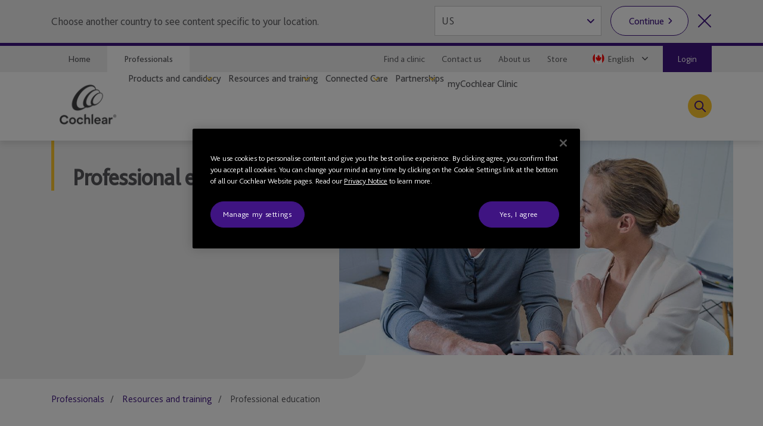

--- FILE ---
content_type: text/html; charset=utf-8
request_url: https://www.cochlear.com/ca/en/professionals/resources-and-training/professional-education
body_size: 26883
content:
<!doctype html><html lang="en" style="scroll-behavior:smooth"><head><meta charset="utf-8"><meta name="viewport" content="width=device-width,initial-scale=1,shrink-to-fit=no"><meta name="theme-color" content="#000000"><link rel="shortcut icon" href="/dist/cochlear/favicon.ico"><link href="/dist/cochlear/static/css/main.e21e82f7.chunk.css" rel="stylesheet"><title data-react-helmet="true">Professional education</title><meta data-react-helmet="true" name="title" content="Professional education"/><meta data-react-helmet="true" name="library" class="swiftype" data-type="string" content="en_ca"/><meta data-react-helmet="true" property="og:locale" content="en_ca"/><meta data-react-helmet="true" property="og:type" content="article"/><meta data-react-helmet="true" property="og:title" content="Professional education"/><meta data-react-helmet="true" property="og:site_name" content="Cochlear"/><meta data-react-helmet="true" property="og:updated_time" content="29/10/2021 3:32 AM"/><meta data-react-helmet="true" property="fb:app_id" content="127760087237610"/><meta data-react-helmet="true" name="twitter:title" content="Professional education"/><meta data-react-helmet="true" name="twitter:site" content="Cochlear"/><meta data-react-helmet="true" name="twitter:creator" content="@cochlearus    "/><link data-react-helmet="true" rel="canonical" href="/ca/en/professionals/resources-and-training/professional-education"/><link data-react-helmet="true" rel="alternate" href="/ca/fr/professionals/resources-and-training/professional-education" hrefLang="fr-CA"/><link data-react-helmet="true" rel="alternate" href="/ca/en/professionals/resources-and-training/professional-education" hrefLang="x-default"/><script src="//geoip-js.com/js/apis/geoip2/v2.1/geoip2.js"></script><!-- OneTrust Cookies Consent Notice start -->
<script type="text/javascript">
var hostname = location.hostname;

function buildPopup(){
    if(!(hostname.indexOf("cochlear.cloud") > -1) && (window === window.parent)) { // OneTrust Banner only for non-iFramed pages
        var otScr = document.createElement("script");
        otScr.src = "https://cdn.cookielaw.org/scripttemplates/otSDKStub.js";
        otScr.type = "text/javascript";
        otScr.charset = "UTF-8";
        otScr.setAttribute("data-document-language", "true");
        otScr.setAttribute("data-domain-script", "e2b3c6ba-eed9-49e5-aa55-24fff8f654d2");
        document.head.appendChild(otScr);

        function OptanonWrapper() { 
            window.dataLayer.push( { event: 'OneTrustGroupsUpdated' } );
        }
    }
}

var continentCode = "";
var onSuccess = function(location){
    continentCode = location.continent.code;
    console.log("Continent = " + continentCode);
    if (continentCode == "EU") {
        buildPopup();
    } else {
        var cookieButton = document.getElementsByClassName('optanon-toggle-display');
        if (cookieButton.length > 0) {
            cookieButton[0].parentElement.remove();
        }
    }
};

var onError = function(error){
    console.log(
        "Error:"
        , JSON.stringify(error, undefined, 4)
    );
};
var urlPath = location.pathname.toLowerCase();
if (urlPath.startsWith("/global")) {
    geoip2.country(onSuccess, onError);
} else {
    buildPopup();
}
</script>
<!-- OneTrust Cookies Consent Notice end --><script>
var params = new URLSearchParams(window.location.search);
params.forEach(function (value, key) {
  if (key.startsWith("utm_") || key === 'fbclid') {
    sessionStorage.setItem(key, value);
  }
});
</script><script src="/dist/cochlear/static/js/Header.cd35e673.chunk.js"></script><script src="/dist/cochlear/static/js/HeaderBanner.c6995e43.chunk.js"></script><script src="/dist/cochlear/static/js/Breadcrumbs.a2fe0db9.chunk.js"></script><script src="/dist/cochlear/static/js/RichText.a4d99798.chunk.js"></script><script src="/dist/cochlear/static/js/SixtySixSplitContainer.eb383313.chunk.js"></script><script src="/dist/cochlear/static/js/ContentCard.04778d53.chunk.js"></script><script src="/dist/cochlear/static/js/ContentCard.04778d53.chunk.js"></script><script src="/dist/cochlear/static/js/Disclaimer.de465017.chunk.js"></script><script src="/dist/cochlear/static/js/Footer.50c82551.chunk.js"></script></head><body><noscript><div class="page-warning"><div class="l-padding">Please enable JavaScript in order to get the best experience when using this site.</div></div></noscript><div id="root"><noscript><iframe src="https://www.googletagmanager.com/ns.html?id=GTM-P53C7MV" height="0" width="0" title="Google Tag Manager 1" aria-hidden="true" style="display:none;visibility:hidden"></iframe><iframe src="https://www.googletagmanager.com/ns.html?id=GTM-PVM6MWV" height="0" width="0" title="Google Tag Manager 2" aria-hidden="true" style="display:none;visibility:hidden"></iframe></noscript><div dir="ltr" data-template="landing-page" class="main-content professionals-page  l-layout l-one-column cf landing-page"><main id="main" tabindex="-1" class="l-main "><header class="global-header"><ul class="accessibility-links" tabindex="-1"><li><a href="#article" tabindex="0">Jump to main content</a><a href="#nav" class="jump-nav-desktop" tabindex="0">Jump to main navigation</a><a href="#mobile-toolbar-nav" class="jump-nav-mobile" tabindex="0">Jump to main navigation</a></li></ul><nav id="mobile-toolbar-nav" class="mobile-toolbar"><ul class="cf"><li><button type="button" class="menu">Menu</button></li><li><a href="/ca/en/connect/contact-us" class="contact" title="Contact" target="" tabindex="0">Contact</a></li><li><a href="/ca/en/connect/find-a-clinic" class="clinic" title="Clinic finder" target="" tabindex="0">Clinic finder</a></li><li><button type="button" class="search " tabindex="0">Search</button></li></ul></nav><nav id="nav" class="nav-onscreen js-onscreen mobile-hidden "><div class="top-nav"><div class="l-padding"><div class="type-selector"><a href="/ca/en/home" class="tab-home" title="Go to Cochlear&#x27;s Home page">Home</a><a href="/ca/en/professionals" class="tab-professionals" title="" target="">Professionals</a></div><div class="nav-selector"><a href="/ca/en/connect/find-a-clinic" class="" title="" target="">Find a clinic</a><a href="/ca/en/connect/contact-us" target="">Contact us</a><a href="/ca/en/about-us" class="" title="" target="">About us</a><a href="https://www.cochlear.com/ca/en/shop/home" target="_blank" rel="noopener noreferrer">Store</a><span class="contact nav-region-dropdown "><button class="nav-dropdown-toggle" type="button" id="dropdownCountryMenuButton" data-toggle="dropdown" aria-haspopup="true" aria-label="Select a language from the dropdown"><span id="nav-region-dropdown__cta" class="nav-region-dropdown__cta" aria-hidden="true"><img src="https://assets.cochlear.com/api/public/content/0de3e404413342d8ba15ad391596db11?v=2a67e76d" alt="Canadian flag icon" class="region-flag" loading="lazy"/>English</span></button></span><a href="https://secure.mycochlear.com/" class="login" target="_blank" rel="noopener noreferrer">Login</a></div></div></div><div class="l-padding"><div class="logo"><a href="/ca/en/professionals" class="" title="" target=""><img height="164" sitecorecontenthub-content-type="Image" alt="Cochlear logo" width="196" thumbnailsrc="https://cochlearmediaportal.sitecorecontenthub.cloud/api/gateway/24969/thumbnail" src="https://assets.cochlear.com/api/public/content/45f3cdfbe24641b69870beed740063ac?v=ce0c0a42"/></a></div><ul class="nav cf  is-hidden "><li class="nav-item nav-item-top "><div role="presentation" class="nav-item-menu">Menu</div><button class="nav-item-close" type="button">Close Menu</button></li><li class="nav-item "><button type="button" class="nav-item-title nav-item-title-top has-children" aria-expanded="false" aria-haspopup="true">Products and candidacy</button></li><li class="nav-item "><button type="button" class="nav-item-title nav-item-title-top has-children" aria-expanded="false" aria-haspopup="true">Resources and training</button></li><li class="nav-item "><button type="button" class="nav-item-title nav-item-title-top has-children" aria-expanded="false" aria-haspopup="true">Connected Care</button></li><li class="nav-item "><button type="button" class="nav-item-title nav-item-title-top has-children" aria-expanded="false" aria-haspopup="true">Partnerships</button></li><li class="nav-item "><a class="nav-item-title nav-item-title-top" href="/ca/en/professionals/mycochlear-clinic">myCochlear Clinic</a></li></ul><div class="offscreen-background "></div><button class="link-icon search-toggle " type="button" aria-label="Toggle search" data-popover-id="global-search" aria-expanded="false"></button></div></nav><div class="mobile-header   "><div class="mobile-header__item"></div><div class="mobile-header__item"><span class="mobile-logo"><a href="/ca/en/professionals" class="" title="" target=""><img height="42" sitecorecontenthub-content-type="Image" alt="Cochlear logo" width="240" thumbnailsrc="https://cochlearmediaportal.sitecorecontenthub.cloud/api/gateway/24981/thumbnail" src="https://assets.cochlear.com/api/public/content/6eb6aec9067a429fb3f7da82e8940d7f?v=c0e5ece5"/></a></span></div><div class="mobile-header__item"><a href="https://secure.mycochlear.com/" class="login-btn"><span>Login</span></a></div></div></header><article id="article" class="article l-article  "><header class="landing-banner  "><div class="background"></div><div class="l-padding"><div class="content "><span class="content-grouper"><span class="header-highlight"></span><h1 class="">Professional education</h1></span></div><div class="image"><img height="534" sitecorecontenthub-content-type="Image" alt="professional-education-header.jpg" sitecorecontenthub-content-id="91391" width="949" thumbnailsrc="https://cochlearmediaportal.sitecorecontenthub.cloud/api/gateway/91391/thumbnail" class="img" src="https://assets.cochlear.com/api/public/content/ebc12a2918254d29aeaac37eb6b6ec7d?v=576e9e38"/></div></div></header><nav class="l-padding breadcrumbs"><ul><li><a href="/ca/en/professionals">Professionals</a></li><li><a href="/ca/en/professionals/resources-and-training">Resources and training</a></li><li><span class="is-active">Professional education</span></li></ul></nav><div class="l-padding"><div class="l-content-column"><div class="cm-rich-text"><div><p>Cochlear's Professional Education programs are designed to provide you with the skills you need to work with implantable hearing technology. Courses have been designed for all learning levels, from foundational learning about hearing implants to advanced courses on new technology. Cochlear is proud to help prepare Surgeons, Audiologists, Speech Pathologists and other professionals for today&rsquo;s clinical challenges. To stay up to date on all our latest professional education opportunities, be sure to sign up for our ProNews Blog at <a href="https://www.pronews.cochlearamericas.com">pronews.cochlearamericas.com</a> or contact your local Cochlear representative!</p>
<p>Cochlear's online and in-person courses are offered free of charge. CEUs are typically available, although Audiology Online courses may require a separate fee for earning CEUs. All of our in-person courses may be found at <a rel="noopener noreferrer" href="https://www.cochlear.com/us/en/professionals/resources-and-training/professional-education/events" target="_blank">The Cochlear Event Calendar</a>. To access all of our online learning, please visit our page on Audiology Online at <a rel="noopener noreferrer" href="https://www.audiologyonline.com/cochlear" target="_blank">www.audiologyonline.com/cochlear</a>.</p>
<h2>Foundational Curriculum in Cochlear Implants</h2>
<p>This curriculum is designed for Audiologists who are new to working with Nucleus&reg; cochlear implants and Hybrid&trade;* technology. Our unique online and in-person learning opportunities are designed to build your clinical skills and instill the confidence you need to support your patients.</p>
<br />
<p><strong>In-person learning</strong></p>
<p>Hands-on training with sound processors and software is critical for any professional who is learning about cochlear implants. Cochlear's in-person workshops offer hands-on training in a group setting &ndash; see our events page to find a workshop near you.</p>
<p>
</p>
<ul>
    <li>Foundations of Cochlear Implants: A one-day practical workshop for Audiologists
    </li>
    <ul>
        <li>This hands-on workshop is designed to complement our foundational online courses for a full learning experience. It is recommended to complete the online courses listed below prior to attending this workshop.
        </li>
    </ul>
    <li>Foundations of Cochlear Implants: A two-day comprehensive workshop for Audiologists
    </li>
    <ul>
        <li>This comprehensive workshop is designed to provide both hands-on and foundational learning for Audiologists. No online courses are required with attendance at this two-day workshop, although they can certainly be viewed to supplement learning.
        </li>
    </ul>
</ul>
<p>&nbsp;</p>
<p>&nbsp;If you are unable to attend an in-person workshop, many of the hands-on modules may be completed individually. Contact your local Cochlear Representative for more details.</p></div></div></div></div><div class="sl l-padding is-66-split"><div class="sl-list has-2-items"><div class="sl-item"><a href="/ca/en/professionals/resources-and-training/professional-education/school-resource-center" class="content-card clearfix" title="School resource center" target=""><div class="img-container"><img height="534" sitecorecontenthub-content-type="Image" alt="Classroom-plus_header.jpg" sitecorecontenthub-content-id="91380" width="949" thumbnailsrc="https://cochlearmediaportal.sitecorecontenthub.cloud/api/gateway/91380/thumbnail" src="https://assets.cochlear.com/api/public/content/5e2017361e224299b540ac84ba941664?v=863088e9"/></div><div class="content-container"><div class="content-container__grouper"><h2 class="">School resource center</h2><p>The Cochlear School Resource Center is designed to assist educational professionals, pediatric and educational audiologists with quick access to tools and material to meet the auditory accessibility needs of school-aged children with cochlear implants, a Baha® System or significant hearing loss.</p><div class="cta-grouping"><span class="cta-button">Read more</span></div></div></div></a></div><div class="sl-item"><a href="/ca/en/professionals/resources-and-training/professional-education/educational-resources-and-training" class="content-card clearfix" title="Educational resources and training" target=""><div class="img-container"><img height="534" sitecorecontenthub-content-type="Image" alt="professional-education-header.jpg" sitecorecontenthub-content-id="91391" width="949" thumbnailsrc="https://cochlearmediaportal.sitecorecontenthub.cloud/api/gateway/91391/thumbnail" src="https://assets.cochlear.com/api/public/content/ebc12a2918254d29aeaac37eb6b6ec7d?v=6fd8f17e"/></div><div class="content-container"><div class="content-container__grouper"><h2 class="">Educational resources and training</h2><p>Cochlear’s Professional Education programs are designed to provide you with the skills you need to work with implantable hearing technology. </p><div class="cta-grouping"><span class="cta-button">Read more</span></div></div></div></a></div></div></div><div class="disclaimer"><div class="l-padding"><h2>Dislaimer</h2><span><div><p><sup>*</sup> The Hybrid L24 Implant is approved in the US for adults ages 18 and older for unilateral use only.</p></div></span></div></div></article><footer class="global-footer"><div class="l-padding"><nav><ul class="nav-footer has-5-items"><li class="brandImg"><img height="166" sitecorecontenthub-content-type="Image" alt="Cochlear logo" width="196" thumbnailsrc="https://cochlearmediaportal.sitecorecontenthub.cloud/api/gateway/24994/thumbnail" loading="lazy" src="https://assets.cochlear.com/api/public/content/a8c5c4166cba4bdd85fd69811a617275?v=695b90cb"/></li><li class="nav-footer-item columns2"><ul><li><a href="/ca/en/corporate/investors" class="" title="" target="">Investors</a></li><li><a href="/ca/en/corporate/careers" class="" title="" target="">Careers</a></li><li><a href="http://hearandnow.cochlear.com/" target="_blank" rel="noopener noreferrer">Cochlear Blog</a></li><li><a href="/ca/en/home/products-and-accessories/cochlear-nucleus-system/nucleus-implant-reliability" class="" title="Reliability reporting">Reliability Reporting</a></li></ul></li><li class="nav-footer-item columns2"><ul><li><a href="https://www.cochlear.com/manuals" target="_blank" rel="noopener noreferrer">Product manuals</a></li><li><a href="/ca/en/corporate/media-center" class="" title="" target="">Media Center</a></li><li><a href="" class="" title="">Global Warnings</a></li><li><a href="/ca/en/corporate/terms-of-use" class="" title="" target="">Terms of Use</a></li></ul></li><li class="nav-footer-item column"><ul><li><a href="https://www.cochlear.com/global/en/corporate/data-privacy-and-security" target="_blank" rel="noopener noreferrer">Privacy commitment</a></li><li><a href="https://www.cochlear.com/corporate/privacy/en" title="Privacy" target="_blank" rel="noopener noreferrer">Privacy notice</a></li></ul></li><li class="nav-footer-social nav-footer-item link-icons-disabled"><ul class="socials-items"><li><a href="https://www.facebook.com/Cochlear/" title="Talk to us on Facebook" target="_blank" rel="noopener noreferrer"><img height="68" sitecorecontenthub-content-type="Image" alt="Facebook logo" sitecorecontenthub-content-id="13637" width="68" thumbnailsrc="https://cochlearmediaportal.sitecorecontenthub.cloud/api/gateway/13637/thumbnail" class="icon" loading="lazy" src="https://assets.cochlear.com/api/public/content/8a6ba205972d4fd182c8e1b99b6b61b0?v=e23e0b79"/></a></li><li><a href="https://www.youtube.com/user/CochlearAmericas" title="Talk to us on Youtube" target="_blank" rel="noopener noreferrer"><img height="68" sitecorecontenthub-content-type="Image" alt="YouTube logo" width="68" thumbnailsrc="https://cochlearmediaportal.sitecorecontenthub.cloud/api/gateway/13626/thumbnail" class="icon" loading="lazy" src="https://assets.cochlear.com/api/public/content/cdd2477a961b4e1e9f60bb131e35fe1e?v=5fe72000"/></a></li><li><a href="https://twitter.com/CochlearUS" title="Talk to us on Twitter" target="_blank" rel="noopener noreferrer"><img height="66" sitecorecontenthub-content-type="Image" alt="Twitter-logo-white-65x66.png" sitecorecontenthub-content-id="13797" width="65" thumbnailsrc="https://cochlearmediaportal.sitecorecontenthub.cloud/api/gateway/13797/thumbnail" class="icon" loading="lazy" src="https://assets.cochlear.com/api/public/content/4fe81b5e65cb4b1b98128b789e8e0824?v=0118fafd"/></a></li><li><a href="https://www.instagram.com/cochlearamericas/" title="Talk to us on Instagram" target="_blank" rel="noopener noreferrer"><img height="100" sitecorecontenthub-content-type="Image" alt="Instagram logo" sitecorecontenthub-content-id="27732" width="100" thumbnailsrc="https://cochlearmediaportal.sitecorecontenthub.cloud/api/gateway/27732/thumbnail" class="icon" loading="lazy" src="https://assets.cochlear.com/api/public/content/05cb5b517fb04023a8c641474053ceb4?v=26d42928"/></a></li></ul></li></ul></nav></div><div class="subfooter-container"><div class="subfooter-link"><a href="##" class="optanon-toggle-display" title="Cookie Settings">Cookie Settings</a></div><div class="subfooter-link"><a href="https://www.cochlear.com/global/en/corporate/cookies-notice" target="_blank" rel="noopener noreferrer">Cookies Notice</a></div><div class="subfooter-copyright"><div><p>Copyright &copy; 2025 Cochlear Ltd. All rights reserved</p>
<br class="t-last-br" /></div></div></div></footer></main></div></div><script type="application/json" id="__JSS_STATE__">{"sitecore":{"context":{"pageEditing":false,"site":{"name":"cochlear-ca-en"},"pageState":"normal","language":"en","itemPath":"\u002Fprofessionals\u002Fresources-and-training\u002Fprofessional-education","metadata":{"title":"Professional education","description":"","featureImage":null,"featuredWidth":0,"featuredHeight":0,"keywords":"","pageType":"","lastUpdated":"29\u002F10\u002F2021 3:32 AM","localeCode":"en_ca","siteName":"Cochlear","facebookAppId":"127760087237610","twitterHandle":"@cochlearus    ","gtmContainerGlobal":"GTM-PVM6MWV","gtmContainerRegion":"GTM-P53C7MV","mapsKey":"AIzaSyB-Le6GLJA6j3d0uwWedAdkFa9LYt6RlRs","webDirection":"Left to right","showCookieBanner":"1","enableLiveChat":"","liveChatReferenceId":"","contentDisclaimerShow":"","contentDisclaimerDataSource":{"modalStyle":"dark","modalMessage":"The content on this site is intended for users from Canada. It looks like you're visiting from another country. This site may include products, services and indications which are not available in your country. Do you wish to proceed to the Canada site?","option1Text":"No, select another country","option1Link":"","option2Text":"Yes, continue to site","option2Link":""},"urls":{"canonical":"\u002Fca\u002Fen\u002Fprofessionals\u002Fresources-and-training\u002Fprofessional-education","alternate":[{"link":"\u002Fca\u002Ffr\u002Fprofessionals\u002Fresources-and-training\u002Fprofessional-education","lang":"fr-CA"},{"link":"\u002Fca\u002Fen\u002Fprofessionals\u002Fresources-and-training\u002Fprofessional-education","lang":"x-default"}]},"schemaorg":""}},"route":{"name":"Professional education","displayName":"Professional education","fields":{"System Name":{"value":"Master Control"},"Document Number":{"value":"CAM-MK-WEB-4351"},"Document Version":{"value":"1"},"DateTime":{"value":"2021-02-26T22:21:00Z"},"Type":{"value":""},"Title":{"value":"Professional education"},"description":{"value":""},"ContentTags":[],"NavigationTitle":{"value":"Professional education"},"HideFromChildListing":{"value":false},"HideFromNavigation":{"value":false},"HideFromSitemap":{"value":false},"HideFromListing":{"value":false},"HideFromSearch":{"value":false},"NavigationLink":{"value":{"href":""}},"Priority":{"id":"cbb3f688-4a59-4880-a0b7-172be0f2f42f","url":"\u002Fconfiguration\u002Fsitemappriority\u002Fpoint8","name":"Point8","displayName":"Point8","fields":{"Value":{"value":"0.8"}}},"Change Frequency":{"id":"ef9aa410-6352-41d5-be44-066e01b5a7a1","url":"\u002Fconfiguration\u002Fchangefrequency\u002Fweekly","name":"weekly","displayName":"weekly","fields":{"Value":{"value":"weekly"}}},"image":{"value":{"height":"534","sitecorecontenthub-content-type":"Image","alt":"professional-education-header.jpg","sitecorecontenthub-content-id":"91391","width":"949","thumbnailsrc":"https:\u002F\u002Fcochlearmediaportal.sitecorecontenthub.cloud\u002Fapi\u002Fgateway\u002F91391\u002Fthumbnail","src":"https:\u002F\u002Fassets.cochlear.com\u002Fapi\u002Fpublic\u002Fcontent\u002Febc12a2918254d29aeaac37eb6b6ec7d?v=84fd682a"}},"metaTitle":{"value":""},"metaDescription":{"value":""},"useRebrandStyling":{"value":false},"noIndex":{"value":false},"otDomainScriptId":{"value":""},"isProfessional":{"value":true},"keywords":{"value":""},"pageType":{"value":""}},"databaseName":"web","deviceId":"fe5d7fdf-89c0-4d99-9aa3-b5fbd009c9f3","itemId":"e815b443-ff78-4c69-8986-e29b85c4046d","itemLanguage":"en","itemVersion":1,"layoutId":"0186c2a3-187b-4a42-80d0-21c2edefe6c2","templateId":"f75a3cbd-233f-4390-9ef1-2f74f445d320","templateName":"landing-page","placeholders":{"header":[{"uid":"8a224533-f552-4aba-b952-1687d73f8491","componentName":"HeaderBanner","dataSource":"{FE7BC6EA-F477-4085-862D-F7104012A0F9}","params":{},"fields":{"title":{"value":"Professional education"},"titleImage":{"value":{}},"hasFade":{"value":false},"description":{"value":""},"heading":{"value":""},"isFullWidthImage":{"value":false},"videoId":{"value":""},"videoLinkText":{"value":""},"image":{"value":{"height":"534","sitecorecontenthub-content-type":"Image","alt":"professional-education-header.jpg","sitecorecontenthub-content-id":"91391","width":"949","thumbnailsrc":"https:\u002F\u002Fcochlearmediaportal.sitecorecontenthub.cloud\u002Fapi\u002Fgateway\u002F91391\u002Fthumbnail","src":"https:\u002F\u002Fassets.cochlear.com\u002Fapi\u002Fpublic\u002Fcontent\u002Febc12a2918254d29aeaac37eb6b6ec7d?v=576e9e38"}},"link":{"value":{"href":""}}}},{"uid":"97025b9e-750f-41fe-9f40-16a44d30e715","componentName":"Breadcrumbs","dataSource":"","params":{},"fields":{"data":{"item":{"url":"\u002Fca\u002Fen\u002Fprofessionals\u002Fresources-and-training\u002Fprofessional-education","hideFromNavigation":{"boolValue":false},"title":{"value":"Professional education"},"navigationTitle":{"value":"Professional education"},"navigationLink":{"url":""},"parent":{"url":"\u002Fca\u002Fen\u002Fprofessionals\u002Fresources-and-training","hideFromNavigation":{"boolValue":false},"title":{"value":"Resources and training"},"navigationTitle":{"value":"Resources and training"},"navigationLink":{"url":""},"parent":{"url":"\u002Fca\u002Fen\u002Fprofessionals","hideFromNavigation":{"boolValue":false},"title":{"value":"Professionals"},"navigationTitle":{"value":"Professionals"},"navigationLink":{"url":"\u002Fca\u002Fen\u002Fprofessionals"},"parent":{"url":"\u002Fca\u002Fen","parent":{"url":"\u002Fca\u002Fen","parent":{"url":"\u002Fca\u002Fen\u002Fsitecore"}}}}}}}}}],"main":[{"uid":"50daab2c-6772-48a7-9cdf-75cb72440e55","componentName":"RichText","dataSource":"{130F4F59-E005-4037-94C2-1E7F8CD72676}","params":{},"fields":{"hasFade":{"value":false},"richText":{"value":"\u003Cp\u003ECochlear's Professional Education programs are designed to provide you with the skills you need to work with implantable hearing technology. Courses have been designed for all learning levels, from foundational learning about hearing implants to advanced courses on new technology. Cochlear is proud to help prepare Surgeons, Audiologists, Speech Pathologists and other professionals for today&rsquo;s clinical challenges. To stay up to date on all our latest professional education opportunities, be sure to sign up for our ProNews Blog at \u003Ca href=\"https:\u002F\u002Fwww.pronews.cochlearamericas.com\"\u003Epronews.cochlearamericas.com\u003C\u002Fa\u003E or contact your local Cochlear representative!\u003C\u002Fp\u003E\n\u003Cp\u003ECochlear's online and in-person courses are offered free of charge. CEUs are typically available, although Audiology Online courses may require a separate fee for earning CEUs. All of our in-person courses may be found at \u003Ca rel=\"noopener noreferrer\" href=\"https:\u002F\u002Fwww.cochlear.com\u002Fus\u002Fen\u002Fprofessionals\u002Fresources-and-training\u002Fprofessional-education\u002Fevents\" target=\"_blank\"\u003EThe Cochlear Event Calendar\u003C\u002Fa\u003E. To access all of our online learning, please visit our page on Audiology Online at \u003Ca rel=\"noopener noreferrer\" href=\"https:\u002F\u002Fwww.audiologyonline.com\u002Fcochlear\" target=\"_blank\"\u003Ewww.audiologyonline.com\u002Fcochlear\u003C\u002Fa\u003E.\u003C\u002Fp\u003E\n\u003Ch2\u003EFoundational Curriculum in Cochlear Implants\u003C\u002Fh2\u003E\n\u003Cp\u003EThis curriculum is designed for Audiologists who are new to working with Nucleus&reg; cochlear implants and Hybrid&trade;* technology. Our unique online and in-person learning opportunities are designed to build your clinical skills and instill the confidence you need to support your patients.\u003C\u002Fp\u003E\n\u003Cbr \u002F\u003E\n\u003Cp\u003E\u003Cstrong\u003EIn-person learning\u003C\u002Fstrong\u003E\u003C\u002Fp\u003E\n\u003Cp\u003EHands-on training with sound processors and software is critical for any professional who is learning about cochlear implants. Cochlear's in-person workshops offer hands-on training in a group setting &ndash; see our events page to find a workshop near you.\u003C\u002Fp\u003E\n\u003Cp\u003E\n\u003C\u002Fp\u003E\n\u003Cul\u003E\n    \u003Cli\u003EFoundations of Cochlear Implants: A one-day practical workshop for Audiologists\n    \u003C\u002Fli\u003E\n    \u003Cul\u003E\n        \u003Cli\u003EThis hands-on workshop is designed to complement our foundational online courses for a full learning experience. It is recommended to complete the online courses listed below prior to attending this workshop.\n        \u003C\u002Fli\u003E\n    \u003C\u002Ful\u003E\n    \u003Cli\u003EFoundations of Cochlear Implants: A two-day comprehensive workshop for Audiologists\n    \u003C\u002Fli\u003E\n    \u003Cul\u003E\n        \u003Cli\u003EThis comprehensive workshop is designed to provide both hands-on and foundational learning for Audiologists. No online courses are required with attendance at this two-day workshop, although they can certainly be viewed to supplement learning.\n        \u003C\u002Fli\u003E\n    \u003C\u002Ful\u003E\n\u003C\u002Ful\u003E\n\u003Cp\u003E&nbsp;\u003C\u002Fp\u003E\n\u003Cp\u003E&nbsp;If you are unable to attend an in-person workshop, many of the hands-on modules may be completed individually. Contact your local Cochlear Representative for more details.\u003C\u002Fp\u003E"}}}],"footer":[{"uid":"7d551c0e-fc69-45b7-a6a4-ee17f607238b","componentName":"SixtySixSplitContainer","dataSource":"","params":{},"placeholders":{"content-66-split-left":[{"uid":"e5ba8086-a814-4bb9-bd8a-054b70aad53d","componentName":"ContentCard","dataSource":"{AD9FF330-C995-4B7B-B58B-4DC4022DFB52}","params":{},"fields":{"link":{"value":{"href":"\u002Fca\u002Fen\u002Fprofessionals\u002Fresources-and-training\u002Fprofessional-education\u002Fschool-resource-center","id":"{A3231422-5A69-4A4E-929A-82C0E426CDA4}","querystring":"","target":"","text":"Read more","anchor":"","url":"\u002FCochlear-CA\u002FProfessionals\u002FResources and training\u002FProfessional education\u002FSchool resource center","title":"","class":"","linktype":"internal"}},"title":{"value":"School resource center"},"description":{"value":"The Cochlear School Resource Center is designed to assist educational professionals, pediatric and educational audiologists with quick access to tools and material to meet the auditory accessibility needs of school-aged children with cochlear implants, a Baha® System or significant hearing loss."},"image":{"value":{"height":"534","sitecorecontenthub-content-type":"Image","alt":"Classroom-plus_header.jpg","sitecorecontenthub-content-id":"91380","width":"949","thumbnailsrc":"https:\u002F\u002Fcochlearmediaportal.sitecorecontenthub.cloud\u002Fapi\u002Fgateway\u002F91380\u002Fthumbnail","src":"https:\u002F\u002Fassets.cochlear.com\u002Fapi\u002Fpublic\u002Fcontent\u002F5e2017361e224299b540ac84ba941664?v=863088e9"}}}}],"content-66-split-right":[{"uid":"61a17b0b-c9e0-4556-831b-744de0f8337b","componentName":"ContentCard","dataSource":"{B9ECC80F-04F4-4BBF-8DA2-7035F226FD27}","params":{},"fields":{"link":{"value":{"href":"\u002Fca\u002Fen\u002Fprofessionals\u002Fresources-and-training\u002Fprofessional-education\u002Feducational-resources-and-training","id":"{13B317CD-B970-4782-9600-41C7C4A7468E}","querystring":"","linktype":"internal","text":"Read more","anchor":"","url":"\u002FCochlear-CA\u002FProfessionals\u002FResources and training\u002FProfessional education\u002FEducational resources and training","title":"","class":"","target":""}},"title":{"value":"Educational resources and training"},"description":{"value":"Cochlear’s Professional Education programs are designed to provide you with the skills you need to work with implantable hearing technology. "},"image":{"value":{"height":"534","sitecorecontenthub-content-type":"Image","alt":"professional-education-header.jpg","sitecorecontenthub-content-id":"91391","width":"949","thumbnailsrc":"https:\u002F\u002Fcochlearmediaportal.sitecorecontenthub.cloud\u002Fapi\u002Fgateway\u002F91391\u002Fthumbnail","src":"https:\u002F\u002Fassets.cochlear.com\u002Fapi\u002Fpublic\u002Fcontent\u002Febc12a2918254d29aeaac37eb6b6ec7d?v=6fd8f17e"}}}}]}},{"uid":"69a50426-a3d3-4ed2-ae35-fc25a0321a59","componentName":"Disclaimer","dataSource":"{E76DB397-8D52-496C-A171-46735E87629F}","params":{},"fields":{"description":{"value":"\u003Cp\u003E\u003Csup\u003E*\u003C\u002Fsup\u003E The Hybrid L24 Implant is approved in the US for adults ages 18 and older for unilateral use only.\u003C\u002Fp\u003E"},"title":{"value":"Dislaimer"}}}],"global-header":[{"uid":"2bd009b4-667d-4bc5-8fd1-95412b00962d","componentName":"Header","dataSource":"{AD922C6B-CD9E-45D2-91CE-C23F7B50293F}","params":{},"fields":{"popupDaysToExpire":{"value":""},"popupShowDialog":{"value":false},"popupRedirectUrl":{"value":{"href":""}},"popupTitle":{"value":"Professional content"},"popupDescription":{"value":"The following content is for healthcare professionals only. Are you a healthcare professional?"},"popupAccept":{"value":"Yes"},"popupDecline":{"value":"No"},"popupCloseAria":{"value":"Close"},"desktopLogo":{"value":{"height":"164","sitecorecontenthub-content-type":"Image","alt":"Cochlear logo","width":"196","thumbnailsrc":"https:\u002F\u002Fcochlearmediaportal.sitecorecontenthub.cloud\u002Fapi\u002Fgateway\u002F24969\u002Fthumbnail","src":"https:\u002F\u002Fassets.cochlear.com\u002Fapi\u002Fpublic\u002Fcontent\u002F45f3cdfbe24641b69870beed740063ac?v=ce0c0a42"}},"logoLink":{"value":{"href":"\u002Fca\u002Fen\u002Fprofessionals","id":"{A0A0EC98-7258-466F-950D-D29A346E7387}","querystring":"","target":"","text":"Home","anchor":"","url":"\u002FCochlear-CA\u002FProfessionals","title":"","class":"","linktype":"internal"}},"mobileLogo":{"value":{"height":"42","sitecorecontenthub-content-type":"Image","alt":"Cochlear logo","width":"240","thumbnailsrc":"https:\u002F\u002Fcochlearmediaportal.sitecorecontenthub.cloud\u002Fapi\u002Fgateway\u002F24981\u002Fthumbnail","src":"https:\u002F\u002Fassets.cochlear.com\u002Fapi\u002Fpublic\u002Fcontent\u002F6eb6aec9067a429fb3f7da82e8940d7f?v=c0e5ece5"}},"contactLink":{"value":{"href":"\u002Fca\u002Fen\u002Fconnect\u002Fcontact-us","id":"{49AA68A9-C7BE-4F0A-A313-E5C70A687DB3}","querystring":"","linktype":"internal","text":"Contact","anchor":"","url":"\u002FCochlear-CA\u002FConnect\u002FContact us","title":"Contact","class":"","target":""}},"searchText":{"value":"Search"},"additionalList":[{"id":"6e160c02-d28b-4a35-8e5e-eae9eec78427","url":"\u002Fconfiguration\u002Fheader\u002Fnavigation-links\u002Fprofessional-login","name":"Professional Login","displayName":"Professional Login","fields":{"icon":{"value":""},"link":{"value":{"href":"https:\u002F\u002Fsecure.mycochlear.com\u002F","text":"Professional login","linktype":"external","url":"https:\u002F\u002Fsecure.mycochlear.com\u002F","anchor":"","target":"_blank"}}}},{"id":"2a73c384-0aad-4774-b996-730dd03e8e80","url":"\u002Fconfiguration\u002Fheader\u002Fnavigation-links\u002Fabout-us","name":"About Us","displayName":"About Us","fields":{"icon":{"value":""},"link":{"value":{"href":"\u002Fca\u002Fen\u002Fabout-us","id":"{3E120167-D090-4615-BA20-9E61068014D0}","querystring":"","linktype":"internal","text":"About us","anchor":"","url":"\u002FCochlear-CA\u002FAbout us","title":"","class":"","target":""}}}},{"id":"84bd01a5-2054-4144-9e62-8890d3074328","url":"\u002Fconfiguration\u002Fheader\u002Fnavigation-links\u002Fstore","name":"Store","displayName":"Store","fields":{"icon":{"value":""},"link":{"value":{"href":"https:\u002F\u002Fwww.cochlear.com\u002Fca\u002Fen\u002Fshop\u002Fhome","text":"Store","linktype":"external","url":"https:\u002F\u002Fwww.cochlear.com\u002Fca\u002Fen\u002Fshop\u002Fhome","anchor":"","target":"_blank"}}}},{"id":"7c4bede9-3737-453a-8466-eb0a5ab9a8f6","url":"\u002Fconfiguration\u002Fheader\u002Fnavigation-links\u002Fswitch-to-home","name":"Switch to Home","displayName":"Switch to Home","fields":{"icon":{"value":""},"link":{"value":{"href":"\u002Fca\u002Fen\u002Fhome","id":"{533B2CF6-31F3-4680-A723-F76B4E43E901}","querystring":"","target":"","text":"Switch to customer site","anchor":"","url":"\u002FCochlear-CA\u002FHome","title":"Switch to customer site","class":"","linktype":"internal"}}}}],"clinicFinderLink":{"value":{"href":"\u002Fca\u002Fen\u002Fconnect\u002Ffind-a-clinic","id":"{4D226ADB-EE13-4956-A2D2-D4BA7CF52E5A}","querystring":"","linktype":"internal","text":"Clinic finder","anchor":"","url":"\u002FCochlear-CA\u002FConnect\u002FFind a Clinic","title":"Clinic finder","class":"","target":""}},"closeText":{"value":"Close Menu"},"menuText":{"value":"Menu"},"backText":{"value":"Back"},"searchDescription":{"value":""},"searchLink":{"value":{"href":"\u002Fca\u002Fen\u002Fconnect\u002Fsearch-results","id":"{7F26012A-A96D-47E6-A36D-49A3C05F5D1C}","querystring":"","linktype":"internal","text":"","anchor":"","url":"\u002FCochlear-CA\u002FConnect\u002FSearch Results","title":"","class":"","target":""}},"searchPlaceholder":{"value":"Please enter your search term"},"showSearchIcon":{"value":true},"jumpToContentText":{"value":"Jump to main content"},"languageSelectAria":{"value":"Select a language from the dropdown"},"countrySelectAria":{"value":"Select a country from the options below"},"jumpToNavText":{"value":"Jump to main navigation"},"countrySelectClose":{"value":"Close country selector"},"messageBannerText":{"value":""},"topNavList":[{"id":"42966c6e-93c7-4908-b578-0f97fe21a356","url":"\u002Fconfiguration\u002Fheader\u002Fnavigation-links\u002Ffind-a-clinic","name":"Find a Clinic","displayName":"Find a Clinic","fields":{"icon":{"value":""},"link":{"value":{"href":"\u002Fca\u002Fen\u002Fconnect\u002Ffind-a-clinic","id":"{4D226ADB-EE13-4956-A2D2-D4BA7CF52E5A}","querystring":"","target":"","text":"Find a clinic","anchor":"","url":"\u002FCochlear-CA\u002FConnect\u002FFind a Clinic","title":"","class":"","linktype":"internal"}}}},{"id":"fe3b028a-b7e6-4fbc-906d-fee54c413052","url":"\u002Fconfiguration\u002Fheader\u002Fnavigation-links\u002Fcontact-us","name":"Contact Us","displayName":"Contact Us","fields":{"icon":{"value":""},"link":{"value":{"href":"\u002Fca\u002Fen\u002Fconnect\u002Fcontact-us","id":"{49AA68A9-C7BE-4F0A-A313-E5C70A687DB3}","querystring":"","text":"Contact us","url":"\u002FCochlear-CA\u002FConnect\u002FContact us","linktype":"internal","target":""}}}},{"id":"2a73c384-0aad-4774-b996-730dd03e8e80","url":"\u002Fconfiguration\u002Fheader\u002Fnavigation-links\u002Fabout-us","name":"About Us","displayName":"About Us","fields":{"icon":{"value":""},"link":{"value":{"href":"\u002Fca\u002Fen\u002Fabout-us","id":"{3E120167-D090-4615-BA20-9E61068014D0}","querystring":"","linktype":"internal","text":"About us","anchor":"","url":"\u002FCochlear-CA\u002FAbout us","title":"","class":"","target":""}}}},{"id":"84bd01a5-2054-4144-9e62-8890d3074328","url":"\u002Fconfiguration\u002Fheader\u002Fnavigation-links\u002Fstore","name":"Store","displayName":"Store","fields":{"icon":{"value":""},"link":{"value":{"href":"https:\u002F\u002Fwww.cochlear.com\u002Fca\u002Fen\u002Fshop\u002Fhome","text":"Store","linktype":"external","url":"https:\u002F\u002Fwww.cochlear.com\u002Fca\u002Fen\u002Fshop\u002Fhome","anchor":"","target":"_blank"}}}}],"homeLink":{"value":{"href":"\u002Fca\u002Fen\u002Fhome","id":"{533B2CF6-31F3-4680-A723-F76B4E43E901}","querystring":"","text":"Home","anchor":"","url":"\u002FCochlear-CA\u002FHome","title":"Go to Cochlear's Home page","class":"","linktype":"internal"}},"menuLinkDescription":{"value":"Learn more about"},"professionalsLink":{"value":{"href":"\u002Fca\u002Fen\u002Fprofessionals","id":"{A0A0EC98-7258-466F-950D-D29A346E7387}","querystring":"","linktype":"internal","text":"Professionals","anchor":"","url":"\u002FCochlear-CA\u002FProfessionals","title":"","class":"","target":""}},"loginLink":{"value":{"href":"https:\u002F\u002Fsecure.mycochlear.com\u002F","text":"Login","linktype":"external","url":"https:\u002F\u002Fsecure.mycochlear.com\u002F","anchor":"","target":"_blank"}},"menuLinkText":{"value":"Learn more"},"rootItem":{"id":"a0a0ec98-7258-466f-950d-d29a346e7387","url":"\u002Fprofessionals","name":"Professionals","displayName":"Professionals","fields":{"System Name":{"value":"Master Control"},"Document Number":{"value":"CAM-MK-WEB-4106"},"Document Version":{"value":"2"},"DateTime":{"value":"2021-02-26T22:05:00Z"},"Type":{"value":"Standard"},"Title":{"value":"Professionals"},"description":{"value":"Since launching the world's first cochlear implant system more than 30 years ago, Cochlear has provided more than 550,000 implantable hearing devices, helping people of all ages, in more than 100 countries, to hear."},"ContentTags":[],"NavigationTitle":{"value":"Professionals"},"HideFromChildListing":{"value":false},"HideFromNavigation":{"value":false},"HideFromSitemap":{"value":false},"HideFromListing":{"value":false},"HideFromSearch":{"value":false},"NavigationLink":{"value":{"href":"\u002Fca\u002Fen\u002Fprofessionals","id":"{A0A0EC98-7258-466F-950D-D29A346E7387}","querystring":"","target":"","text":"Professionals","anchor":"","url":"\u002FCochlear-CA\u002FProfessionals","title":"","class":"","linktype":"internal"}},"Priority":{"id":"12912e70-edea-478c-8e76-ee22e03de63b","url":"\u002Fconfiguration\u002Fsitemappriority\u002F1point0","name":"1Point0","displayName":"1Point0","fields":{"Value":{"value":"1.0"}}},"Change Frequency":{"id":"f6eba89e-f8ec-40e8-ad49-9a548e6f75a7","url":"\u002Fconfiguration\u002Fchangefrequency\u002Falways","name":"always","displayName":"always","fields":{"Value":{"value":"always"}}},"image":{"value":{}},"metaTitle":{"value":""},"metaDescription":{"value":""},"useRebrandStyling":{"value":false},"noIndex":{"value":false},"otDomainScriptId":{"value":""},"isProfessional":{"value":true},"keywords":{"value":"Professionals"},"pageType":{"value":"article"}}},"showTopNav":{"value":true},"additionalStoreLinks":[],"countrySelectTitle":{"value":"Select country"},"languageOtherIcon":{"value":{"height":"227","sitecorecontenthub-content-type":"Image","alt":"Globe icon","width":"228","thumbnailsrc":"https:\u002F\u002Fcochlearmediaportal.sitecorecontenthub.cloud\u002Fapi\u002Fgateway\u002F25064\u002Fthumbnail","src":"https:\u002F\u002Fassets.cochlear.com\u002Fapi\u002Fpublic\u002Fcontent\u002Fe357832667a74e048b256b0e9b275541?v=552109b9"}},"countryRedirectButton":{"value":"Continue"},"countryRedirectClose":{"value":"Close country selector"},"countryRedirectText":{"value":"Choose another country to see content specific to your location."},"regionList":[{"id":"591c2a10-e43f-4029-ae77-bd239b79b6fa","url":"\u002Fconfiguration\u002Fcountries\u002Finternational","name":"International","displayName":"International","fields":{"heading":{"value":"International"},"countryList":[{"id":"aa02cefb-e404-4813-8e39-ebee5a3ea783","url":"\u002Fconfiguration\u002Fcountries\u002Finternational\u002Finternational","name":"International","displayName":"International","fields":{"languageList":[{"id":"64fa7530-3520-4660-880d-8026910f89e6","url":"\u002Fconfiguration\u002Flanguages\u002Fenglish","name":"English","displayName":"English","fields":{"key":{"value":"en"},"sitecoreKey":{"value":""},"text":{"value":"English"}}}],"link":{"value":{"href":"https:\u002F\u002Fwww.cochlear.com\u002Fintl","linktype":"external","url":"https:\u002F\u002Fwww.cochlear.com\u002Fintl","anchor":"","target":""}},"text":{"value":"International"},"icon":{"value":{"height":"227","sitecorecontenthub-content-type":"Image","alt":"Globe icon","width":"228","thumbnailsrc":"https:\u002F\u002Fcochlearmediaportal.sitecorecontenthub.cloud\u002Fapi\u002Fgateway\u002F25064\u002Fthumbnail","src":"https:\u002F\u002Fassets.cochlear.com\u002Fapi\u002Fpublic\u002Fcontent\u002Fe357832667a74e048b256b0e9b275541?v=552109b9"}},"key":{"value":"intl"},"isoLanguageList":[]}}]}},{"id":"30067922-d1e7-4b62-8f48-2d16ae96b24d","url":"\u002Fconfiguration\u002Fcountries\u002Famericas","name":"Americas","displayName":"Americas","fields":{"heading":{"value":"Americas"},"countryList":[{"id":"3738c571-ad6f-4b6a-b347-692382f25973","url":"\u002Fconfiguration\u002Fcountries\u002Famericas\u002Famerica","name":"America","displayName":"America","fields":{"languageList":[{"id":"64fa7530-3520-4660-880d-8026910f89e6","url":"\u002Fconfiguration\u002Flanguages\u002Fenglish","name":"English","displayName":"English","fields":{"key":{"value":"en"},"sitecoreKey":{"value":""},"text":{"value":"English"}}},{"id":"342a5482-8817-41f8-a5a6-44edc6348fca","url":"\u002Fconfiguration\u002Flanguages\u002Fspanish-america","name":"Spanish America","displayName":"Spanish America","fields":{"key":{"value":"es"},"sitecoreKey":{"value":"es-MX"},"text":{"value":"Spanish"}}}],"link":{"value":{"href":"\u002Fus","linktype":"external","url":"\u002Fus","anchor":"","target":""}},"text":{"value":"US"},"icon":{"value":{"height":"64","sitecorecontenthub-content-type":"Image","alt":"US flag icon","width":"64","thumbnailsrc":"https:\u002F\u002Fcochlearmediaportal.sitecorecontenthub.cloud\u002Fapi\u002Fgateway\u002F25140\u002Fthumbnail","src":"https:\u002F\u002Fassets.cochlear.com\u002Fapi\u002Fpublic\u002Fcontent\u002F9fc3b2412b9d437dbab88cb301ff276b?v=9d687315"}},"key":{"value":"us"},"isoLanguageList":[{"id":"c6742a4e-d179-44eb-85c2-c093e2097f59","url":"\u002Fsitecore\u002Fsystem\u002Flanguages\u002Fen-us","name":"en-US","displayName":"en-US","fields":{"Base Culture":{"value":""},"Fallback Region Display Name":{"value":""},"displayName":{"value":""},"cochlearLanguageCode":{"value":""},"Fallback Language":{"value":"en"},"Charset":{"value":"iso-8859-1"},"Code page":{"value":"65001"},"Dictionary":{"value":"en-US.tdf"},"Encoding":{"value":"utf-8"},"Iso":{"value":"en"},"Regional Iso Code":{"value":"en-US"},"WorldLingo Language Identifier":{"value":""}}},{"id":"0f61d07e-3688-446a-a777-b3ccf67e3b46","url":"\u002Fsitecore\u002Fsystem\u002Flanguages\u002Fes-mx","name":"es-MX","displayName":"es-MX","fields":{"Base Culture":{"value":""},"Fallback Region Display Name":{"value":""},"displayName":{"value":""},"cochlearLanguageCode":{"value":"es"},"Fallback Language":{"value":"en"},"Charset":{"value":"iso-8859-1"},"Code page":{"value":"65001"},"Dictionary":{"value":""},"Encoding":{"value":"utf-8"},"Iso":{"value":"es"},"Regional Iso Code":{"value":"es-MX"},"WorldLingo Language Identifier":{"value":""}}}]}},{"id":"7c7446a0-f911-49cc-af60-7a7829c5a6f5","url":"\u002Fconfiguration\u002Fcountries\u002Famericas\u002Fcanada","name":"Canada","displayName":"Canada","fields":{"languageList":[{"id":"64fa7530-3520-4660-880d-8026910f89e6","url":"\u002Fconfiguration\u002Flanguages\u002Fenglish","name":"English","displayName":"English","fields":{"key":{"value":"en"},"sitecoreKey":{"value":""},"text":{"value":"English"}}},{"id":"1aba865a-9531-4e98-b503-f6e3060f7957","url":"\u002Fconfiguration\u002Flanguages\u002Ffrench-canada","name":"French Canada","displayName":"French Canada","fields":{"key":{"value":"fr"},"sitecoreKey":{"value":"fr-CA"},"text":{"value":"French"}}}],"link":{"value":{"href":"\u002Fca","linktype":"external","url":"\u002Fca","anchor":"","target":""}},"text":{"value":"Canada"},"icon":{"value":{"height":"64","sitecorecontenthub-content-type":"Image","alt":"Canadian flag icon","width":"64","thumbnailsrc":"https:\u002F\u002Fcochlearmediaportal.sitecorecontenthub.cloud\u002Fapi\u002Fgateway\u002F25023\u002Fthumbnail","src":"https:\u002F\u002Fassets.cochlear.com\u002Fapi\u002Fpublic\u002Fcontent\u002F0de3e404413342d8ba15ad391596db11?v=2a67e76d"}},"key":{"value":"ca"},"isoLanguageList":[{"id":"af584191-45c9-4201-8740-5409f4cf8bdd","url":"\u002Fsitecore\u002Fsystem\u002Flanguages\u002Fen","name":"en","displayName":"en","fields":{"Base Culture":{"value":""},"Fallback Region Display Name":{"value":""},"displayName":{"value":"English"},"cochlearLanguageCode":{"value":"en"},"Fallback Language":{"value":""},"Charset":{"value":""},"Code page":{"value":""},"Dictionary":{"value":"en-US.tdf"},"Encoding":{"value":""},"Iso":{"value":"en"},"Regional Iso Code":{"value":""},"WorldLingo Language Identifier":{"value":""}}},{"id":"2f909c86-9208-4770-b583-41ff23695fd1","url":"\u002Fsitecore\u002Fsystem\u002Flanguages\u002Ffr-ca","name":"fr-CA","displayName":"fr-CA","fields":{"Base Culture":{"value":""},"Fallback Region Display Name":{"value":""},"displayName":{"value":""},"cochlearLanguageCode":{"value":""},"Fallback Language":{"value":"en"},"Charset":{"value":"iso-8859-1"},"Code page":{"value":"65001"},"Dictionary":{"value":""},"Encoding":{"value":"utf-8"},"Iso":{"value":"fr"},"Regional Iso Code":{"value":"fr-CA"},"WorldLingo Language Identifier":{"value":""}}}]}},{"id":"423911f3-33c2-4751-a2d1-c1078ae37930","url":"\u002Fconfiguration\u002Fcountries\u002Famericas\u002Flatin-america","name":"Latin America","displayName":"Latin America","fields":{"languageList":[{"id":"02f1948d-2069-4954-83fb-455a75a778f1","url":"\u002Fconfiguration\u002Flanguages\u002Fspanish-latin-america","name":"Spanish Latin America","displayName":"Spanish Latin America","fields":{"key":{"value":"es"},"sitecoreKey":{"value":"es-AR"},"text":{"value":"Spanish"}}}],"link":{"value":{"href":"https:\u002F\u002Fwww.cochlear.com\u002Fla\u002Fes\u002Fhome","linktype":"external","url":"https:\u002F\u002Fwww.cochlear.com\u002Fla\u002Fes\u002Fhome","anchor":"","target":""}},"text":{"value":"Latin America"},"icon":{"value":{"height":"227","sitecorecontenthub-content-type":"Image","alt":"Globe icon","width":"228","thumbnailsrc":"https:\u002F\u002Fcochlearmediaportal.sitecorecontenthub.cloud\u002Fapi\u002Fgateway\u002F25064\u002Fthumbnail","src":"https:\u002F\u002Fassets.cochlear.com\u002Fapi\u002Fpublic\u002Fcontent\u002Fe357832667a74e048b256b0e9b275541?v=552109b9"}},"key":{"value":"la"},"isoLanguageList":[{"id":"47952c96-c7f3-4740-8a75-1242f44f28f8","url":"\u002Fsitecore\u002Fsystem\u002Flanguages\u002Fes-ar","name":"es-AR","displayName":"es-AR","fields":{"Base Culture":{"value":""},"Fallback Region Display Name":{"value":""},"displayName":{"value":""},"cochlearLanguageCode":{"value":""},"Fallback Language":{"value":"en"},"Charset":{"value":"windows-1256"},"Code page":{"value":"65001"},"Dictionary":{"value":""},"Encoding":{"value":"utf-8"},"Iso":{"value":"es"},"Regional Iso Code":{"value":"es-AR"},"WorldLingo Language Identifier":{"value":""}}}]}},{"id":"c4a1aa47-c381-4f69-9bdf-30c17a7e9aae","url":"\u002Fconfiguration\u002Fcountries\u002Famericas\u002Fbrazil","name":"Brazil","displayName":"Brazil","fields":{"languageList":[{"id":"dcb9f2f9-384a-4117-b537-b7766e12fbad","url":"\u002Fconfiguration\u002Flanguages\u002Fportuguese-brazil","name":"Portuguese Brazil","displayName":"Portuguese Brazil","fields":{"key":{"value":"pt"},"sitecoreKey":{"value":"pt-BR"},"text":{"value":"Portuguese"}}}],"link":{"value":{"href":"https:\u002F\u002Fwww.cochlear.com\u002Fbr\u002Fpt\u002Fhome","linktype":"external","url":"https:\u002F\u002Fwww.cochlear.com\u002Fbr\u002Fpt\u002Fhome","anchor":"","target":""}},"text":{"value":"Brazil"},"icon":{"value":{"height":"64","sitecorecontenthub-content-type":"Image","alt":"Brazilian flag icon","width":"64","thumbnailsrc":"https:\u002F\u002Fcochlearmediaportal.sitecorecontenthub.cloud\u002Fapi\u002Fgateway\u002F25015\u002Fthumbnail","src":"https:\u002F\u002Fassets.cochlear.com\u002Fapi\u002Fpublic\u002Fcontent\u002F59fbe1e136214536964ac2d29c07acbd?v=3e9c02f9"}},"key":{"value":"br"},"isoLanguageList":[{"id":"165a08bc-7aef-46d7-bb95-84d297ded198","url":"\u002Fsitecore\u002Fsystem\u002Flanguages\u002Fpt-br","name":"pt-BR","displayName":"pt-BR","fields":{"Base Culture":{"value":""},"Fallback Region Display Name":{"value":""},"displayName":{"value":"Portuguese (Brazil) - Português (Brasil)"},"cochlearLanguageCode":{"value":"pt-br"},"Fallback Language":{"value":"en"},"Charset":{"value":"iso-8859-1"},"Code page":{"value":"65001"},"Dictionary":{"value":""},"Encoding":{"value":"utf-8"},"Iso":{"value":"pt"},"Regional Iso Code":{"value":"pt-BR"},"WorldLingo Language Identifier":{"value":""}}}]}}]}},{"id":"8deaa84c-f869-4ca2-8bd4-9cbf874785e1","url":"\u002Fconfiguration\u002Fcountries\u002Fmiddle-east---africa","name":"Middle East - Africa","displayName":"Middle East - Africa","fields":{"heading":{"value":"Middle East & Africa"},"countryList":[{"id":"19496d5f-7250-499e-860b-3fca13ed636e","url":"\u002Fconfiguration\u002Fcountries\u002Fmiddle-east---africa\u002Fmiddle-east","name":"Middle East","displayName":"Middle East","fields":{"languageList":[{"id":"f64793a6-ce03-4a09-a891-4040d640f14d","url":"\u002Fconfiguration\u002Flanguages\u002Farabic-en","name":"Arabic EN","displayName":"Arabic EN","fields":{"key":{"value":"ar"},"sitecoreKey":{"value":"ar-AE"},"text":{"value":"Arabic"}}},{"id":"64fa7530-3520-4660-880d-8026910f89e6","url":"\u002Fconfiguration\u002Flanguages\u002Fenglish","name":"English","displayName":"English","fields":{"key":{"value":"en"},"sitecoreKey":{"value":""},"text":{"value":"English"}}}],"link":{"value":{"href":"\u002Fme","linktype":"external","url":"\u002Fme","anchor":"","target":""}},"text":{"value":"Middle East"},"icon":{"value":{"height":"227","sitecorecontenthub-content-type":"Image","alt":"Globe icon","width":"228","thumbnailsrc":"https:\u002F\u002Fcochlearmediaportal.sitecorecontenthub.cloud\u002Fapi\u002Fgateway\u002F25064\u002Fthumbnail","src":"https:\u002F\u002Fassets.cochlear.com\u002Fapi\u002Fpublic\u002Fcontent\u002Fe357832667a74e048b256b0e9b275541?v=552109b9"}},"key":{"value":"me"},"isoLanguageList":[{"id":"4f3e3a50-1e23-452d-8303-279a0a1a6768","url":"\u002Fsitecore\u002Fsystem\u002Flanguages\u002Far-ae","name":"ar-AE","displayName":"ar-AE","fields":{"Base Culture":{"value":""},"Fallback Region Display Name":{"value":""},"displayName":{"value":"Arabic - العربية"},"cochlearLanguageCode":{"value":"ar"},"Fallback Language":{"value":"en"},"Charset":{"value":"windows-1256"},"Code page":{"value":"65001"},"Dictionary":{"value":""},"Encoding":{"value":"utf-8"},"Iso":{"value":"ar"},"Regional Iso Code":{"value":"ar-AE"},"WorldLingo Language Identifier":{"value":""}}},{"id":"af584191-45c9-4201-8740-5409f4cf8bdd","url":"\u002Fsitecore\u002Fsystem\u002Flanguages\u002Fen","name":"en","displayName":"en","fields":{"Base Culture":{"value":""},"Fallback Region Display Name":{"value":""},"displayName":{"value":"English"},"cochlearLanguageCode":{"value":"en"},"Fallback Language":{"value":""},"Charset":{"value":""},"Code page":{"value":""},"Dictionary":{"value":"en-US.tdf"},"Encoding":{"value":""},"Iso":{"value":"en"},"Regional Iso Code":{"value":""},"WorldLingo Language Identifier":{"value":""}}}]}},{"id":"8401e086-5ad5-4954-87ca-d81aa287ad37","url":"\u002Fconfiguration\u002Fcountries\u002Fmiddle-east---africa\u002Fafrica","name":"Africa","displayName":"Africa","fields":{"languageList":[{"id":"64fa7530-3520-4660-880d-8026910f89e6","url":"\u002Fconfiguration\u002Flanguages\u002Fenglish","name":"English","displayName":"English","fields":{"key":{"value":"en"},"sitecoreKey":{"value":""},"text":{"value":"English"}}}],"link":{"value":{"href":"https:\u002F\u002Fwww.cochlear.com\u002Fintl\u002Fcontact\u002Fafrican-region","linktype":"external","url":"https:\u002F\u002Fwww.cochlear.com\u002Fintl\u002Fcontact\u002Fafrican-region","anchor":"","target":"|Custom"}},"text":{"value":"Africa"},"icon":{"value":{"height":"227","sitecorecontenthub-content-type":"Image","alt":"Globe icon","width":"228","thumbnailsrc":"https:\u002F\u002Fcochlearmediaportal.sitecorecontenthub.cloud\u002Fapi\u002Fgateway\u002F25064\u002Fthumbnail","src":"https:\u002F\u002Fassets.cochlear.com\u002Fapi\u002Fpublic\u002Fcontent\u002Fe357832667a74e048b256b0e9b275541?v=552109b9"}},"key":{"value":"cf"},"isoLanguageList":[{"id":"af584191-45c9-4201-8740-5409f4cf8bdd","url":"\u002Fsitecore\u002Fsystem\u002Flanguages\u002Fen","name":"en","displayName":"en","fields":{"Base Culture":{"value":""},"Fallback Region Display Name":{"value":""},"displayName":{"value":"English"},"cochlearLanguageCode":{"value":"en"},"Fallback Language":{"value":""},"Charset":{"value":""},"Code page":{"value":""},"Dictionary":{"value":"en-US.tdf"},"Encoding":{"value":""},"Iso":{"value":"en"},"Regional Iso Code":{"value":""},"WorldLingo Language Identifier":{"value":""}}}]}}]}},{"id":"57fa062c-9586-4f32-abcb-a212ac072af4","url":"\u002Fconfiguration\u002Fcountries\u002Feurope","name":"Europe","displayName":"Europe","fields":{"heading":{"value":"Europe"},"countryList":[{"id":"10d0f385-1a15-4df0-b262-a7e23f70f6b5","url":"\u002Fconfiguration\u002Fcountries\u002Feurope\u002Faustria","name":"Austria","displayName":"Austria","fields":{"languageList":[{"id":"8a1dca27-af13-4f8a-be7b-71114bbda214","url":"\u002Fconfiguration\u002Flanguages\u002Fgerman","name":"German","displayName":"German","fields":{"key":{"value":"de"},"sitecoreKey":{"value":"de-DE"},"text":{"value":"German"}}}],"link":{"value":{"href":"https:\u002F\u002Fwww.cochlear.com\u002Fat","linktype":"external","url":"https:\u002F\u002Fwww.cochlear.com\u002Fat","anchor":"","target":""}},"text":{"value":"Austria"},"icon":{"value":{"height":"64","sitecorecontenthub-content-type":"Image","alt":"Austrian flag icon","width":"64","thumbnailsrc":"https:\u002F\u002Fcochlearmediaportal.sitecorecontenthub.cloud\u002Fapi\u002Fgateway\u002F25017\u002Fthumbnail","src":"https:\u002F\u002Fassets.cochlear.com\u002Fapi\u002Fpublic\u002Fcontent\u002F63a76eaac24a4462b57e8805efe3a65b?v=8d29a6bb"}},"key":{"value":"at"},"isoLanguageList":[{"id":"161933f5-1a25-49cf-8dac-d7cf0b33b814","url":"\u002Fsitecore\u002Fsystem\u002Flanguages\u002Fde-at","name":"de-AT","displayName":"de-AT","fields":{"Base Culture":{"value":""},"Fallback Region Display Name":{"value":""},"displayName":{"value":""},"cochlearLanguageCode":{"value":""},"Fallback Language":{"value":"en"},"Charset":{"value":"iso-8859-1"},"Code page":{"value":"65001"},"Dictionary":{"value":""},"Encoding":{"value":"utf-8"},"Iso":{"value":"de"},"Regional Iso Code":{"value":"de-AT"},"WorldLingo Language Identifier":{"value":""}}}]}},{"id":"b719edf8-4be5-4e1d-a228-0dd6366985eb","url":"\u002Fconfiguration\u002Fcountries\u002Feurope\u002Fczech-republic","name":"Czech Republic","displayName":"Czech Republic","fields":{"languageList":[{"id":"395e0a88-f1f7-47aa-a4d2-5aa81c801c60","url":"\u002Fconfiguration\u002Flanguages\u002Fczech","name":"Czech","displayName":"Czech","fields":{"key":{"value":"cz"},"sitecoreKey":{"value":"cs-CZ"},"text":{"value":"Czech"}}}],"link":{"value":{"href":"https:\u002F\u002Fwww.cochlear.com\u002Fcz","linktype":"external","url":"https:\u002F\u002Fwww.cochlear.com\u002Fcz","anchor":"","target":""}},"text":{"value":"Czech Republic"},"icon":{"value":{"height":"64","sitecorecontenthub-content-type":"Image","alt":"Czech Republic flag icon","width":"64","thumbnailsrc":"https:\u002F\u002Fcochlearmediaportal.sitecorecontenthub.cloud\u002Fapi\u002Fgateway\u002F25021\u002Fthumbnail","src":"https:\u002F\u002Fassets.cochlear.com\u002Fapi\u002Fpublic\u002Fcontent\u002F476c869dd029458dba240c7589603a27?v=e401ab83"}},"key":{"value":"cz"},"isoLanguageList":[{"id":"1d9433c0-244f-4f9d-a5d3-ba16b00b2630","url":"\u002Fsitecore\u002Fsystem\u002Flanguages\u002Fcs-cz","name":"cs-CZ","displayName":"cs-CZ","fields":{"Base Culture":{"value":""},"Fallback Region Display Name":{"value":""},"displayName":{"value":"Czech - Čeština"},"cochlearLanguageCode":{"value":"cs"},"Fallback Language":{"value":"en"},"Charset":{"value":"iso-8859-2"},"Code page":{"value":"65001"},"Dictionary":{"value":""},"Encoding":{"value":"utf-8"},"Iso":{"value":"cs"},"Regional Iso Code":{"value":"cs-CZ"},"WorldLingo Language Identifier":{"value":""}}}]}},{"id":"71f527ed-0bd7-44b6-8250-40b1b37bb3b7","url":"\u002Fconfiguration\u002Fcountries\u002Feurope\u002Fdenmark","name":"Denmark","displayName":"Denmark","fields":{"languageList":[{"id":"953575ff-3df9-45a4-aa60-156b31c3b844","url":"\u002Fconfiguration\u002Flanguages\u002Fdanish","name":"Danish","displayName":"Danish","fields":{"key":{"value":"dk"},"sitecoreKey":{"value":"da-DK"},"text":{"value":"Danish"}}}],"link":{"value":{"href":"https:\u002F\u002Fwww.cochlear.com\u002Fdk","linktype":"external","url":"https:\u002F\u002Fwww.cochlear.com\u002Fdk","anchor":"","target":""}},"text":{"value":"Denmark"},"icon":{"value":{"height":"64","sitecorecontenthub-content-type":"Image","alt":"Denmark flag icon","width":"64","thumbnailsrc":"https:\u002F\u002Fcochlearmediaportal.sitecorecontenthub.cloud\u002Fapi\u002Fgateway\u002F25028\u002Fthumbnail","src":"https:\u002F\u002Fassets.cochlear.com\u002Fapi\u002Fpublic\u002Fcontent\u002F8facd979ebd1450493e4e48e90bad61b?v=0452e01a"}},"key":{"value":"dk"},"isoLanguageList":[{"id":"5978a060-9553-4494-8d82-d329c65f47dc","url":"\u002Fsitecore\u002Fsystem\u002Flanguages\u002Fda-dk","name":"da-DK","displayName":"da-DK","fields":{"Base Culture":{"value":""},"Fallback Region Display Name":{"value":""},"displayName":{"value":"Danish - Dansk"},"cochlearLanguageCode":{"value":"da"},"Fallback Language":{"value":"en"},"Charset":{"value":"iso-8859-1"},"Code page":{"value":"65001"},"Dictionary":{"value":""},"Encoding":{"value":"utf-8"},"Iso":{"value":"da"},"Regional Iso Code":{"value":"da-DK"},"WorldLingo Language Identifier":{"value":""}}}]}},{"id":"40be1306-1b1b-4834-b129-a39c2486ee0a","url":"\u002Fconfiguration\u002Fcountries\u002Feurope\u002Ffinland","name":"Finland","displayName":"Finland","fields":{"languageList":[{"id":"53397250-4881-4c61-983a-fadce4f1fbfc","url":"\u002Fconfiguration\u002Flanguages\u002Ffinnish","name":"Finnish","displayName":"Finnish","fields":{"key":{"value":"fi"},"sitecoreKey":{"value":""},"text":{"value":"Finnish"}}}],"link":{"value":{"href":"https:\u002F\u002Fwww.cochlear.com\u002Ffi","linktype":"external","url":"https:\u002F\u002Fwww.cochlear.com\u002Ffi","anchor":"","target":""}},"text":{"value":"Finland"},"icon":{"value":{"height":"64","sitecorecontenthub-content-type":"Image","alt":"Finnish flag icon","width":"64","thumbnailsrc":"https:\u002F\u002Fcochlearmediaportal.sitecorecontenthub.cloud\u002Fapi\u002Fgateway\u002F25030\u002Fthumbnail","src":"https:\u002F\u002Fassets.cochlear.com\u002Fapi\u002Fpublic\u002Fcontent\u002F9b0c8f742a9348a89af0a08e51e5b278?v=ae9feb75"}},"key":{"value":"fi"},"isoLanguageList":[{"id":"d20a51bb-5ddc-4163-9f12-b7f86ccbb0c1","url":"\u002Fsitecore\u002Fsystem\u002Flanguages\u002Ffi-fi","name":"fi-FI","displayName":"fi-FI","fields":{"Base Culture":{"value":""},"Fallback Region Display Name":{"value":""},"displayName":{"value":"Finnish - Suomi"},"cochlearLanguageCode":{"value":"fi"},"Fallback Language":{"value":"en"},"Charset":{"value":"iso-8859-1"},"Code page":{"value":"65001"},"Dictionary":{"value":""},"Encoding":{"value":"utf-8"},"Iso":{"value":"fi"},"Regional Iso Code":{"value":"fi-FI"},"WorldLingo Language Identifier":{"value":""}}}]}},{"id":"c17a7918-7598-4392-bd8d-9a458ec9d337","url":"\u002Fconfiguration\u002Fcountries\u002Feurope\u002Ffrance","name":"France","displayName":"France","fields":{"languageList":[{"id":"d13153ae-e0ca-405a-b3f0-896e492fd446","url":"\u002Fconfiguration\u002Flanguages\u002Ffrench","name":"French","displayName":"French","fields":{"key":{"value":"fr"},"sitecoreKey":{"value":"fr-FR"},"text":{"value":"French"}}}],"link":{"value":{"href":"https:\u002F\u002Fwww.cochlear.com\u002Ffr","linktype":"external","url":"https:\u002F\u002Fwww.cochlear.com\u002Ffr","anchor":"","target":""}},"text":{"value":"France"},"icon":{"value":{"height":"64","sitecorecontenthub-content-type":"Image","alt":"French flag icon","width":"64","thumbnailsrc":"https:\u002F\u002Fcochlearmediaportal.sitecorecontenthub.cloud\u002Fapi\u002Fgateway\u002F25038\u002Fthumbnail","src":"https:\u002F\u002Fassets.cochlear.com\u002Fapi\u002Fpublic\u002Fcontent\u002Fa801a2f6e3f14689a7ca44d73ab57690?v=361042b2"}},"key":{"value":"fr"},"isoLanguageList":[{"id":"58e07aa9-4460-4a60-adbf-537d71f1580d","url":"\u002Fsitecore\u002Fsystem\u002Flanguages\u002Ffr-fr","name":"fr-FR","displayName":"fr-FR","fields":{"Base Culture":{"value":""},"Fallback Region Display Name":{"value":""},"displayName":{"value":"French - Français"},"cochlearLanguageCode":{"value":"fr"},"Fallback Language":{"value":"en"},"Charset":{"value":"iso-8859-1"},"Code page":{"value":"65001"},"Dictionary":{"value":"fr-FR.tdf"},"Encoding":{"value":"utf-8"},"Iso":{"value":"fr"},"Regional Iso Code":{"value":"fr-FR"},"WorldLingo Language Identifier":{"value":""}}}]}},{"id":"db1d57ba-62da-445c-86c8-46a9900e0c75","url":"\u002Fconfiguration\u002Fcountries\u002Feurope\u002Fgermany","name":"Germany","displayName":"Germany","fields":{"languageList":[{"id":"8a1dca27-af13-4f8a-be7b-71114bbda214","url":"\u002Fconfiguration\u002Flanguages\u002Fgerman","name":"German","displayName":"German","fields":{"key":{"value":"de"},"sitecoreKey":{"value":"de-DE"},"text":{"value":"German"}}}],"link":{"value":{"href":"https:\u002F\u002Fwww.cochlear.com\u002Fde","linktype":"external","url":"https:\u002F\u002Fwww.cochlear.com\u002Fde","anchor":"","target":""}},"text":{"value":"Germany"},"icon":{"value":{"height":"64","sitecorecontenthub-content-type":"Image","alt":"German flag icon","width":"64","thumbnailsrc":"https:\u002F\u002Fcochlearmediaportal.sitecorecontenthub.cloud\u002Fapi\u002Fgateway\u002F25041\u002Fthumbnail","src":"https:\u002F\u002Fassets.cochlear.com\u002Fapi\u002Fpublic\u002Fcontent\u002Fc8eddd67a5914a5b9941ad8ff224d8d1?v=1ec53edb"}},"key":{"value":"de"},"isoLanguageList":[{"id":"ec5cd445-95d6-4fb3-b3aa-23db88ba5b5a","url":"\u002Fsitecore\u002Fsystem\u002Flanguages\u002Fde-de","name":"de-DE","displayName":"de-DE","fields":{"Base Culture":{"value":""},"Fallback Region Display Name":{"value":""},"displayName":{"value":"German - Deutsch"},"cochlearLanguageCode":{"value":"de"},"Fallback Language":{"value":"en"},"Charset":{"value":"iso-8859-1"},"Code page":{"value":"65001"},"Dictionary":{"value":"de-DE.tdf"},"Encoding":{"value":"utf-8"},"Iso":{"value":"de"},"Regional Iso Code":{"value":"de-DE"},"WorldLingo Language Identifier":{"value":""}}}]}},{"id":"f41f10d1-a20a-4f9b-ab58-72e53b9dbbbe","url":"\u002Fconfiguration\u002Fcountries\u002Feurope\u002Fhungary","name":"Hungary","displayName":"Hungary","fields":{"languageList":[{"id":"57b8b4d1-b77a-40c7-8d9c-c1b1e8649075","url":"\u002Fconfiguration\u002Flanguages\u002Fhungarian","name":"Hungarian","displayName":"Hungarian","fields":{"key":{"value":"hu"},"sitecoreKey":{"value":"hu-HU"},"text":{"value":"Hungarian"}}}],"link":{"value":{"href":"https:\u002F\u002Fwww.cochlear.com\u002Fhu","linktype":"external","url":"https:\u002F\u002Fwww.cochlear.com\u002Fhu","anchor":"","target":""}},"text":{"value":"Hungary"},"icon":{"value":{"height":"64","sitecorecontenthub-content-type":"Image","alt":"Hungarian flag icon","width":"64","thumbnailsrc":"https:\u002F\u002Fcochlearmediaportal.sitecorecontenthub.cloud\u002Fapi\u002Fgateway\u002F25047\u002Fthumbnail","src":"https:\u002F\u002Fassets.cochlear.com\u002Fapi\u002Fpublic\u002Fcontent\u002Fdb18b46c66c34746baf0dee7d99d10f6?v=3ff965ea"}},"key":{"value":"hu"},"isoLanguageList":[{"id":"c4fb6ff4-3e25-453d-81b1-12c5e1f3f7ac","url":"\u002Fsitecore\u002Fsystem\u002Flanguages\u002Fhu-hu","name":"hu-HU","displayName":"hu-HU","fields":{"Base Culture":{"value":""},"Fallback Region Display Name":{"value":""},"displayName":{"value":"Hungarian - Magyar"},"cochlearLanguageCode":{"value":"hu"},"Fallback Language":{"value":"en"},"Charset":{"value":"iso-8859-2"},"Code page":{"value":"65001"},"Dictionary":{"value":""},"Encoding":{"value":"utf-8"},"Iso":{"value":"hu"},"Regional Iso Code":{"value":"hu-HU"},"WorldLingo Language Identifier":{"value":""}}}]}},{"id":"22d69ced-c080-48ca-8ad5-3a520a41ca35","url":"\u002Fconfiguration\u002Fcountries\u002Feurope\u002Fireland","name":"Ireland","displayName":"Ireland","fields":{"languageList":[{"id":"64fa7530-3520-4660-880d-8026910f89e6","url":"\u002Fconfiguration\u002Flanguages\u002Fenglish","name":"English","displayName":"English","fields":{"key":{"value":"en"},"sitecoreKey":{"value":""},"text":{"value":"English"}}}],"link":{"value":{"href":"https:\u002F\u002Fwww.cochlear.com\u002Fuk","linktype":"external","url":"https:\u002F\u002Fwww.cochlear.com\u002Fuk","anchor":"","target":""}},"text":{"value":"Ireland"},"icon":{"value":{"height":"64","sitecorecontenthub-content-type":"Image","alt":"Irish flag icon","sitecorecontenthub-content-id":"27621","width":"64","thumbnailsrc":"https:\u002F\u002Fcochlearmediaportal.sitecorecontenthub.cloud\u002Fapi\u002Fgateway\u002F27621\u002Fthumbnail","src":"https:\u002F\u002Fassets.cochlear.com\u002Fapi\u002Fpublic\u002Fcontent\u002F6cfe95dce5e9476d94ed76af40100cdf?v=67b1355d"}},"key":{"value":"uk"},"isoLanguageList":[{"id":"af584191-45c9-4201-8740-5409f4cf8bdd","url":"\u002Fsitecore\u002Fsystem\u002Flanguages\u002Fen","name":"en","displayName":"en","fields":{"Base Culture":{"value":""},"Fallback Region Display Name":{"value":""},"displayName":{"value":"English"},"cochlearLanguageCode":{"value":"en"},"Fallback Language":{"value":""},"Charset":{"value":""},"Code page":{"value":""},"Dictionary":{"value":"en-US.tdf"},"Encoding":{"value":""},"Iso":{"value":"en"},"Regional Iso Code":{"value":""},"WorldLingo Language Identifier":{"value":""}}}]}},{"id":"2a0de9ac-51bb-42a1-8f67-22cc818d8cc8","url":"\u002Fconfiguration\u002Fcountries\u002Feurope\u002Fisrael","name":"Israel","displayName":"Israel","fields":{"languageList":[{"id":"e087be14-d344-49e0-8d49-c69ef889c625","url":"\u002Fconfiguration\u002Flanguages\u002Fhebrew","name":"Hebrew","displayName":"Hebrew","fields":{"key":{"value":"il"},"sitecoreKey":{"value":"he-IL"},"text":{"value":"Hebrew"}}}],"link":{"value":{"href":"https:\u002F\u002Fwww.cochlear.com\u002Fil","linktype":"external","url":"https:\u002F\u002Fwww.cochlear.com\u002Fil","anchor":"","target":""}},"text":{"value":"Israel"},"icon":{"value":{"height":"64","sitecorecontenthub-content-type":"Image","alt":"Israeli flag icon","width":"64","thumbnailsrc":"https:\u002F\u002Fcochlearmediaportal.sitecorecontenthub.cloud\u002Fapi\u002Fgateway\u002F25075\u002Fthumbnail","src":"https:\u002F\u002Fassets.cochlear.com\u002Fapi\u002Fpublic\u002Fcontent\u002Fb44ae373057e4379a4a65d28f69d4e03?v=ff4638e1"}},"key":{"value":"il"},"isoLanguageList":[{"id":"24a315ef-54cc-4f11-8424-8f979c34beca","url":"\u002Fsitecore\u002Fsystem\u002Flanguages\u002Fhe-il","name":"he-IL","displayName":"he-IL","fields":{"Base Culture":{"value":""},"Fallback Region Display Name":{"value":""},"displayName":{"value":"Hebrew - עברית"},"cochlearLanguageCode":{"value":"he"},"Fallback Language":{"value":"en"},"Charset":{"value":"windows-1255"},"Code page":{"value":"65001"},"Dictionary":{"value":""},"Encoding":{"value":"utf-8"},"Iso":{"value":"he"},"Regional Iso Code":{"value":"he-IL"},"WorldLingo Language Identifier":{"value":""}}}]}},{"id":"d0e689f2-dbb6-4d6a-bc73-28772007d587","url":"\u002Fconfiguration\u002Fcountries\u002Feurope\u002Fitaly","name":"Italy","displayName":"Italy","fields":{"languageList":[{"id":"be0cdd4a-7ce1-4ac7-b39d-758c03ad2728","url":"\u002Fconfiguration\u002Flanguages\u002Fitalian","name":"Italian","displayName":"Italian","fields":{"key":{"value":"it"},"sitecoreKey":{"value":""},"text":{"value":"Italian"}}}],"link":{"value":{"href":"https:\u002F\u002Fwww.cochlear.com\u002Fit","linktype":"external","url":"https:\u002F\u002Fwww.cochlear.com\u002Fit","anchor":"","target":""}},"text":{"value":"Italy"},"icon":{"value":{"height":"64","sitecorecontenthub-content-type":"Image","alt":"Italian flag icon","width":"64","thumbnailsrc":"https:\u002F\u002Fcochlearmediaportal.sitecorecontenthub.cloud\u002Fapi\u002Fgateway\u002F25072\u002Fthumbnail","src":"https:\u002F\u002Fassets.cochlear.com\u002Fapi\u002Fpublic\u002Fcontent\u002Ff6f444b77cf3401d8c921d10e25f5baf?v=767547d8"}},"key":{"value":"it"},"isoLanguageList":[{"id":"802f564c-e385-4ee9-a365-daf78f9aabaa","url":"\u002Fsitecore\u002Fsystem\u002Flanguages\u002Fit-it","name":"it-IT","displayName":"it-IT","fields":{"Base Culture":{"value":""},"Fallback Region Display Name":{"value":""},"displayName":{"value":"Italian - Italiano"},"cochlearLanguageCode":{"value":"it"},"Fallback Language":{"value":"en"},"Charset":{"value":"iso-8859-1"},"Code page":{"value":"65001"},"Dictionary":{"value":""},"Encoding":{"value":"utf-8"},"Iso":{"value":"it"},"Regional Iso Code":{"value":"it-IT"},"WorldLingo Language Identifier":{"value":""}}}]}},{"id":"9150cf54-ec00-4e5c-8e85-17e4408b41bf","url":"\u002Fconfiguration\u002Fcountries\u002Feurope\u002Fnetherlands","name":"Netherlands","displayName":"Netherlands","fields":{"languageList":[{"id":"e003a933-7020-4006-a220-6a6829e63ab0","url":"\u002Fconfiguration\u002Flanguages\u002Fdutch","name":"Dutch","displayName":"Dutch","fields":{"key":{"value":"nl"},"sitecoreKey":{"value":"nl"},"text":{"value":"Dutch"}}}],"link":{"value":{"href":"https:\u002F\u002Fwww.cochlear.com\u002Fnl","linktype":"external","url":"https:\u002F\u002Fwww.cochlear.com\u002Fnl","anchor":"","target":""}},"text":{"value":"Netherlands"},"icon":{"value":{"height":"64","sitecorecontenthub-content-type":"Image","alt":"Dutch flag icon","width":"64","thumbnailsrc":"https:\u002F\u002Fcochlearmediaportal.sitecorecontenthub.cloud\u002Fapi\u002Fgateway\u002F25096\u002Fthumbnail","src":"https:\u002F\u002Fassets.cochlear.com\u002Fapi\u002Fpublic\u002Fcontent\u002F2a3ea08e4c844117ba3f3ac79a13fbfe?v=5319b546"}},"key":{"value":"nl"},"isoLanguageList":[{"id":"e2fcc0a3-bada-48a2-b7f8-ae68cc41b6eb","url":"\u002Fsitecore\u002Fsystem\u002Flanguages\u002Fnl-nl","name":"nl-NL","displayName":"nl-NL","fields":{"Base Culture":{"value":""},"Fallback Region Display Name":{"value":""},"displayName":{"value":"Dutch - Nederlands"},"cochlearLanguageCode":{"value":"nl"},"Fallback Language":{"value":"en"},"Charset":{"value":"iso-8859-1"},"Code page":{"value":"65001"},"Dictionary":{"value":""},"Encoding":{"value":"utf-8"},"Iso":{"value":"nl"},"Regional Iso Code":{"value":"nl-NL"},"WorldLingo Language Identifier":{"value":""}}}]}},{"id":"b3abcece-8365-4152-a4c4-ef175ee7f6c6","url":"\u002Fconfiguration\u002Fcountries\u002Feurope\u002Fnorway","name":"Norway","displayName":"Norway","fields":{"languageList":[{"id":"d8c6c55c-27e3-4e09-97f5-06b34665cbf4","url":"\u002Fconfiguration\u002Flanguages\u002Fnorwegian","name":"Norwegian","displayName":"Norwegian","fields":{"key":{"value":"no"},"sitecoreKey":{"value":"nb-NO"},"text":{"value":"Norwegian"}}}],"link":{"value":{"href":"https:\u002F\u002Fwww.cochlear.com\u002Fno","linktype":"external","url":"https:\u002F\u002Fwww.cochlear.com\u002Fno","anchor":"","target":""}},"text":{"value":"Norway"},"icon":{"value":{"height":"64","sitecorecontenthub-content-type":"Image","alt":"Norwegian flag icon","width":"64","thumbnailsrc":"https:\u002F\u002Fcochlearmediaportal.sitecorecontenthub.cloud\u002Fapi\u002Fgateway\u002F25102\u002Fthumbnail","src":"https:\u002F\u002Fassets.cochlear.com\u002Fapi\u002Fpublic\u002Fcontent\u002F00615d1621604de5adc9cfb2cb3fef3a?v=c57b0d2a"}},"key":{"value":"no"},"isoLanguageList":[{"id":"225fb1b7-410b-4d9e-b31f-e3ae65e0c299","url":"\u002Fsitecore\u002Fsystem\u002Flanguages\u002Fnb-no","name":"nb-NO","displayName":"nb-NO","fields":{"Base Culture":{"value":""},"Fallback Region Display Name":{"value":""},"displayName":{"value":"Norwegian - Norsk"},"cochlearLanguageCode":{"value":"no"},"Fallback Language":{"value":"en"},"Charset":{"value":"iso-8859-1"},"Code page":{"value":"65001"},"Dictionary":{"value":""},"Encoding":{"value":"utf-8"},"Iso":{"value":"nb"},"Regional Iso Code":{"value":"nb-NO"},"WorldLingo Language Identifier":{"value":""}}}]}},{"id":"afa04223-300e-4273-8fda-79827204061c","url":"\u002Fconfiguration\u002Fcountries\u002Feurope\u002Fother-eastern-europe","name":"Other Eastern Europe","displayName":"Other Eastern Europe","fields":{"languageList":[{"id":"3066d97f-6495-431b-b0e8-cc7e2b28e101","url":"\u002Fconfiguration\u002Flanguages\u002Frussian","name":"Russian","displayName":"Russian","fields":{"key":{"value":"ru"},"sitecoreKey":{"value":"ru"},"text":{"value":"Russian"}}}],"link":{"value":{"href":"https:\u002F\u002Fwww.cochlear.com\u002Foee","linktype":"external","url":"https:\u002F\u002Fwww.cochlear.com\u002Foee","anchor":"","target":""}},"text":{"value":"Other Eastern Europe"},"icon":{"value":{"height":"227","sitecorecontenthub-content-type":"Image","alt":"Globe icon","sitecorecontenthub-content-id":"25064","width":"228","thumbnailsrc":"https:\u002F\u002Fcochlearmediaportal.sitecorecontenthub.cloud\u002Fapi\u002Fgateway\u002F25064\u002Fthumbnail","src":"https:\u002F\u002Fassets.cochlear.com\u002Fapi\u002Fpublic\u002Fcontent\u002Fe357832667a74e048b256b0e9b275541?v=9c04e76e"}},"key":{"value":"oee"},"isoLanguageList":[{"id":"7910d04b-f34d-4ed2-8415-f3a62229babb","url":"\u002Fsitecore\u002Fsystem\u002Flanguages\u002Fru-ru","name":"ru-RU","displayName":"ru-RU","fields":{"Base Culture":{"value":""},"Fallback Region Display Name":{"value":""},"displayName":{"value":"Russian - Pусский"},"cochlearLanguageCode":{"value":"ru"},"Fallback Language":{"value":"en"},"Charset":{"value":"koi8-r"},"Code page":{"value":"65001"},"Dictionary":{"value":""},"Encoding":{"value":"utf-8"},"Iso":{"value":"ru"},"Regional Iso Code":{"value":"ru-RU"},"WorldLingo Language Identifier":{"value":""}}}]}},{"id":"501d4516-7909-4ddf-92b8-dae013e1daed","url":"\u002Fconfiguration\u002Fcountries\u002Feurope\u002Fromania","name":"Romania","displayName":"Romania","fields":{"languageList":[{"id":"67c41003-1a76-4ede-b44e-0be353a5f8e3","url":"\u002Fconfiguration\u002Flanguages\u002Fromanian","name":"Romanian","displayName":"Romanian","fields":{"key":{"value":"ro"},"sitecoreKey":{"value":"ro"},"text":{"value":"Romanian"}}}],"link":{"value":{"href":"https:\u002F\u002Fwww.cochlear.com\u002Fro","linktype":"external","url":"https:\u002F\u002Fwww.cochlear.com\u002Fro","anchor":"","target":""}},"text":{"value":"Romania"},"icon":{"value":{"height":"64","sitecorecontenthub-content-type":"Image","alt":"Romanian flag icon","width":"64","thumbnailsrc":"https:\u002F\u002Fcochlearmediaportal.sitecorecontenthub.cloud\u002Fapi\u002Fgateway\u002F25118\u002Fthumbnail","src":"https:\u002F\u002Fassets.cochlear.com\u002Fapi\u002Fpublic\u002Fcontent\u002Fd1fd1dd11b6946e9af0cce793738d9ff?v=1c09b458"}},"key":{"value":"ro"},"isoLanguageList":[{"id":"0c7b6b02-3776-40ea-aa67-5092a5eadc3f","url":"\u002Fsitecore\u002Fsystem\u002Flanguages\u002Fro-ro","name":"ro-RO","displayName":"ro-RO","fields":{"Base Culture":{"value":""},"Fallback Region Display Name":{"value":""},"displayName":{"value":"Romanian - Română"},"cochlearLanguageCode":{"value":"ro"},"Fallback Language":{"value":"en"},"Charset":{"value":"iso-8859-2"},"Code page":{"value":"65001"},"Dictionary":{"value":""},"Encoding":{"value":"utf-8"},"Iso":{"value":"ro"},"Regional Iso Code":{"value":"ro-RO"},"WorldLingo Language Identifier":{"value":""}}}]}},{"id":"234608aa-a7a8-48f8-a920-6bee9454c36a","url":"\u002Fconfiguration\u002Fcountries\u002Feurope\u002Frussia","name":"Russia","displayName":"Russia","fields":{"languageList":[{"id":"3066d97f-6495-431b-b0e8-cc7e2b28e101","url":"\u002Fconfiguration\u002Flanguages\u002Frussian","name":"Russian","displayName":"Russian","fields":{"key":{"value":"ru"},"sitecoreKey":{"value":"ru"},"text":{"value":"Russian"}}}],"link":{"value":{"href":"https:\u002F\u002Fwww.cochlear.com\u002Fru","linktype":"external","url":"https:\u002F\u002Fwww.cochlear.com\u002Fru","anchor":"","target":""}},"text":{"value":"Russia"},"icon":{"value":{"height":"64","sitecorecontenthub-content-type":"Image","alt":"Russian Flag Icon","sitecorecontenthub-content-id":"38788","width":"64","thumbnailsrc":"https:\u002F\u002Fcochlearmediaportal.sitecorecontenthub.cloud\u002Fapi\u002Fgateway\u002F38788\u002Fthumbnail","src":"https:\u002F\u002Fassets.cochlear.com\u002Fapi\u002Fpublic\u002Fcontent\u002F24466bde428c4f008754b1669a4f1941?v=00f2be20"}},"key":{"value":"ru"},"isoLanguageList":[{"id":"7910d04b-f34d-4ed2-8415-f3a62229babb","url":"\u002Fsitecore\u002Fsystem\u002Flanguages\u002Fru-ru","name":"ru-RU","displayName":"ru-RU","fields":{"Base Culture":{"value":""},"Fallback Region Display Name":{"value":""},"displayName":{"value":"Russian - Pусский"},"cochlearLanguageCode":{"value":"ru"},"Fallback Language":{"value":"en"},"Charset":{"value":"koi8-r"},"Code page":{"value":"65001"},"Dictionary":{"value":""},"Encoding":{"value":"utf-8"},"Iso":{"value":"ru"},"Regional Iso Code":{"value":"ru-RU"},"WorldLingo Language Identifier":{"value":""}}}]}},{"id":"4ad87400-f720-4851-b9b8-26e1fa4991dd","url":"\u002Fconfiguration\u002Fcountries\u002Feurope\u002Fslovakia","name":"Slovakia","displayName":"Slovakia","fields":{"languageList":[{"id":"efc565a2-ba6d-49a2-8a77-95a68ab90b76","url":"\u002Fconfiguration\u002Flanguages\u002Fslovak","name":"Slovak","displayName":"Slovak","fields":{"key":{"value":"sk"},"sitecoreKey":{"value":"sk-SK"},"text":{"value":"Slovak"}}}],"link":{"value":{"href":"\u002Fsk","linktype":"external","url":"\u002Fsk","anchor":"","target":""}},"text":{"value":"Slovakia"},"icon":{"value":{"height":"64","sitecorecontenthub-content-type":"Image","alt":"Slovakia.png","sitecorecontenthub-content-id":"1004403","width":"64","thumbnailsrc":"https:\u002F\u002Fcochlearmediaportal.sitecorecontenthub.cloud\u002Fapi\u002Fgateway\u002F1004403\u002Fthumbnail","src":"https:\u002F\u002Fassets.cochlear.com\u002Fapi\u002Fpublic\u002Fcontent\u002F6a25544d3b3e4119b84b29aa3da7d336?v=d99f88c8"}},"key":{"value":""},"isoLanguageList":[{"id":"8c47cd48-5104-46ca-bb09-1dfdf711dfcc","url":"\u002Fsitecore\u002Fsystem\u002Flanguages\u002Fsk-sk","name":"sk-SK","displayName":"sk-SK","fields":{"Base Culture":{"value":""},"Fallback Region Display Name":{"value":""},"displayName":{"value":"Slovak - Slovenčina"},"cochlearLanguageCode":{"value":"sk"},"Fallback Language":{"value":"en"},"Charset":{"value":"iso-8859-2"},"Code page":{"value":"65001"},"Dictionary":{"value":""},"Encoding":{"value":"utf-8"},"Iso":{"value":"sk"},"Regional Iso Code":{"value":"sk-SK"},"WorldLingo Language Identifier":{"value":""}}}]}},{"id":"f84b7e6a-4660-4e12-8592-d4b1437a4498","url":"\u002Fconfiguration\u002Fcountries\u002Feurope\u002Fspain","name":"Spain","displayName":"Spain","fields":{"languageList":[{"id":"faef69cd-0781-4182-9fbd-b368510bd986","url":"\u002Fconfiguration\u002Flanguages\u002Fspanish","name":"Spanish","displayName":"Spanish","fields":{"key":{"value":"es"},"sitecoreKey":{"value":""},"text":{"value":"Spanish"}}}],"link":{"value":{"href":"https:\u002F\u002Fwww.cochlear.com\u002Fes","linktype":"external","url":"https:\u002F\u002Fwww.cochlear.com\u002Fes","anchor":"","target":""}},"text":{"value":"Spain"},"icon":{"value":{"height":"64","sitecorecontenthub-content-type":"Image","alt":"Spanish flag icon","width":"64","thumbnailsrc":"https:\u002F\u002Fcochlearmediaportal.sitecorecontenthub.cloud\u002Fapi\u002Fgateway\u002F25120\u002Fthumbnail","src":"https:\u002F\u002Fassets.cochlear.com\u002Fapi\u002Fpublic\u002Fcontent\u002Fbe2a94d52f2e413b9a5d3fda1fda554b?v=304b0ac5"}},"key":{"value":"es"},"isoLanguageList":[{"id":"0bdf551a-f4cd-4637-8323-679ac54b0aac","url":"\u002Fsitecore\u002Fsystem\u002Flanguages\u002Fes-es","name":"es-ES","displayName":"es-ES","fields":{"Base Culture":{"value":""},"Fallback Region Display Name":{"value":""},"displayName":{"value":"Spanish - Español"},"cochlearLanguageCode":{"value":"es"},"Fallback Language":{"value":"en"},"Charset":{"value":"iso-8859-1"},"Code page":{"value":"65001"},"Dictionary":{"value":""},"Encoding":{"value":"utf-8"},"Iso":{"value":"es"},"Regional Iso Code":{"value":"es-ES"},"WorldLingo Language Identifier":{"value":""}}}]}},{"id":"08a0ebf4-a320-4036-9cbe-44d824414149","url":"\u002Fconfiguration\u002Fcountries\u002Feurope\u002Fsweden","name":"Sweden","displayName":"Sweden","fields":{"languageList":[{"id":"77490aa1-b446-4570-8b05-143e922f687c","url":"\u002Fconfiguration\u002Flanguages\u002Fswedish","name":"Swedish","displayName":"Swedish","fields":{"key":{"value":"sv"},"sitecoreKey":{"value":"sv-SE"},"text":{"value":"Swedish"}}}],"link":{"value":{"href":"https:\u002F\u002Fwww.cochlear.com\u002Fsv","linktype":"external","url":"https:\u002F\u002Fwww.cochlear.com\u002Fsv","anchor":"","target":""}},"text":{"value":"Sweden"},"icon":{"value":{"height":"64","sitecorecontenthub-content-type":"Image","alt":"Swedish flag icon","width":"64","thumbnailsrc":"https:\u002F\u002Fcochlearmediaportal.sitecorecontenthub.cloud\u002Fapi\u002Fgateway\u002F25128\u002Fthumbnail","src":"https:\u002F\u002Fassets.cochlear.com\u002Fapi\u002Fpublic\u002Fcontent\u002F715c09490ee74174b3bdc266fcaef993?v=c46e5a47"}},"key":{"value":"sv"},"isoLanguageList":[{"id":"8f61544b-7013-4ca3-9fb1-09a5ee3805c0","url":"\u002Fsitecore\u002Fsystem\u002Flanguages\u002Fsv-se","name":"sv-SE","displayName":"sv-SE","fields":{"Base Culture":{"value":""},"Fallback Region Display Name":{"value":""},"displayName":{"value":"Swedish - Svenska"},"cochlearLanguageCode":{"value":"sv"},"Fallback Language":{"value":"en"},"Charset":{"value":"iso-8859-1"},"Code page":{"value":"65001"},"Dictionary":{"value":""},"Encoding":{"value":"utf-8"},"Iso":{"value":"sv"},"Regional Iso Code":{"value":"sv-SE"},"WorldLingo Language Identifier":{"value":""}}}]}},{"id":"d87d950a-1c3e-4b53-b237-f1e1f37871fc","url":"\u002Fconfiguration\u002Fcountries\u002Feurope\u002Fswitzerland","name":"Switzerland","displayName":"Switzerland","fields":{"languageList":[{"id":"de8cc7e9-0158-461e-a600-4971e9311fbc","url":"\u002Fconfiguration\u002Flanguages\u002Fgerman-switzerland","name":"German Switzerland","displayName":"German Switzerland","fields":{"key":{"value":"de"},"sitecoreKey":{"value":"de-CH"},"text":{"value":"German"}}},{"id":"e0636c6f-5604-478d-87d7-be24fc7c5128","url":"\u002Fconfiguration\u002Flanguages\u002Ffrench-switzerland","name":"French Switzerland","displayName":"French Switzerland","fields":{"key":{"value":"fr"},"sitecoreKey":{"value":"fr-CH"},"text":{"value":"French"}}}],"link":{"value":{"href":"\u002Fch","linktype":"external","url":"\u002Fch","anchor":"","target":""}},"text":{"value":"Switzerland"},"icon":{"value":{"height":"64","sitecorecontenthub-content-type":"Image","alt":"Swiss flag icon","width":"64","thumbnailsrc":"https:\u002F\u002Fcochlearmediaportal.sitecorecontenthub.cloud\u002Fapi\u002Fgateway\u002F25130\u002Fthumbnail","src":"https:\u002F\u002Fassets.cochlear.com\u002Fapi\u002Fpublic\u002Fcontent\u002Fe4995bce37ff4962a97ff7c760ea400f?v=f3e8858d"}},"key":{"value":"ch"},"isoLanguageList":[{"id":"44ac61f2-3e88-4815-a022-dc5522605209","url":"\u002Fsitecore\u002Fsystem\u002Flanguages\u002Fde-ch","name":"de-CH","displayName":"de-CH","fields":{"Base Culture":{"value":""},"Fallback Region Display Name":{"value":""},"displayName":{"value":""},"cochlearLanguageCode":{"value":""},"Fallback Language":{"value":"en"},"Charset":{"value":"iso-8859-1"},"Code page":{"value":"65001"},"Dictionary":{"value":""},"Encoding":{"value":"utf-8"},"Iso":{"value":"de"},"Regional Iso Code":{"value":"de-CH"},"WorldLingo Language Identifier":{"value":""}}},{"id":"46db6dcd-4a93-443c-b4c3-50a028547cab","url":"\u002Fsitecore\u002Fsystem\u002Flanguages\u002Ffr-ch","name":"fr-CH","displayName":"fr-CH","fields":{"Base Culture":{"value":""},"Fallback Region Display Name":{"value":""},"displayName":{"value":""},"cochlearLanguageCode":{"value":""},"Fallback Language":{"value":"en"},"Charset":{"value":"iso-8859-1"},"Code page":{"value":"65001"},"Dictionary":{"value":""},"Encoding":{"value":"utf-8"},"Iso":{"value":"fr"},"Regional Iso Code":{"value":"fr-CH"},"WorldLingo Language Identifier":{"value":""}}}]}},{"id":"c60b9bd5-f881-4d4e-9896-be3118f8fa97","url":"\u002Fconfiguration\u002Fcountries\u002Feurope\u002Fturkey","name":"Turkey","displayName":"Turkey","fields":{"languageList":[{"id":"76e7f36a-b467-4502-8b1f-8e3308f55132","url":"\u002Fconfiguration\u002Flanguages\u002Fturkish","name":"Turkish","displayName":"Turkish","fields":{"key":{"value":"tr"},"sitecoreKey":{"value":"tr-TR"},"text":{"value":"Turkish"}}}],"link":{"value":{"href":"https:\u002F\u002Fwww.cochlear.com\u002Ftr","linktype":"external","url":"https:\u002F\u002Fwww.cochlear.com\u002Ftr","anchor":"","target":""}},"text":{"value":"Turkey"},"icon":{"value":{"height":"64","sitecorecontenthub-content-type":"Image","alt":"Turkish flag icon","width":"64","thumbnailsrc":"https:\u002F\u002Fcochlearmediaportal.sitecorecontenthub.cloud\u002Fapi\u002Fgateway\u002F25142\u002Fthumbnail","src":"https:\u002F\u002Fassets.cochlear.com\u002Fapi\u002Fpublic\u002Fcontent\u002F59a0b659b7094da682364611fd53cba4?v=f3df73f3"}},"key":{"value":"tr"},"isoLanguageList":[{"id":"42716d7d-733b-4d97-9483-6d39aeb6188b","url":"\u002Fsitecore\u002Fsystem\u002Flanguages\u002Ftr-tr","name":"tr-TR","displayName":"tr-TR","fields":{"Base Culture":{"value":""},"Fallback Region Display Name":{"value":""},"displayName":{"value":"Turkish - Türkçe"},"cochlearLanguageCode":{"value":"tr"},"Fallback Language":{"value":"en"},"Charset":{"value":"iso-8859-9"},"Code page":{"value":"65001"},"Dictionary":{"value":""},"Encoding":{"value":"utf-8"},"Iso":{"value":"tr"},"Regional Iso Code":{"value":"tr-TR"},"WorldLingo Language Identifier":{"value":""}}}]}},{"id":"08d2ff03-16ce-46de-955c-5870ceb666ee","url":"\u002Fconfiguration\u002Fcountries\u002Feurope\u002Funited-kingdom","name":"United Kingdom","displayName":"United Kingdom","fields":{"languageList":[{"id":"64fa7530-3520-4660-880d-8026910f89e6","url":"\u002Fconfiguration\u002Flanguages\u002Fenglish","name":"English","displayName":"English","fields":{"key":{"value":"en"},"sitecoreKey":{"value":""},"text":{"value":"English"}}}],"link":{"value":{"href":"\u002Fuk","linktype":"external","url":"\u002Fuk","anchor":"","target":""}},"text":{"value":"UK"},"icon":{"value":{"height":"64","sitecorecontenthub-content-type":"Image","alt":"British flag icon","width":"64","thumbnailsrc":"https:\u002F\u002Fcochlearmediaportal.sitecorecontenthub.cloud\u002Fapi\u002Fgateway\u002F25453\u002Fthumbnail","src":"https:\u002F\u002Fassets.cochlear.com\u002Fapi\u002Fpublic\u002Fcontent\u002F890d37fe0c494fcfbc0d6284b3d7af80?v=13d8e354"}},"key":{"value":"uk"},"isoLanguageList":[{"id":"af584191-45c9-4201-8740-5409f4cf8bdd","url":"\u002Fsitecore\u002Fsystem\u002Flanguages\u002Fen","name":"en","displayName":"en","fields":{"Base Culture":{"value":""},"Fallback Region Display Name":{"value":""},"displayName":{"value":"English"},"cochlearLanguageCode":{"value":"en"},"Fallback Language":{"value":""},"Charset":{"value":""},"Code page":{"value":""},"Dictionary":{"value":"en-US.tdf"},"Encoding":{"value":""},"Iso":{"value":"en"},"Regional Iso Code":{"value":""},"WorldLingo Language Identifier":{"value":""}}}]}}]}},{"id":"0524024c-ca55-44fb-afb0-c5c4959d5a5a","url":"\u002Fconfiguration\u002Fcountries\u002Fasia-pacific","name":"Asia Pacific","displayName":"Asia Pacific","fields":{"heading":{"value":"Asia Pacific"},"countryList":[{"id":"d2fa6edd-6153-4670-984a-0a33fb8812b0","url":"\u002Fconfiguration\u002Fcountries\u002Fasia-pacific\u002Faustralia","name":"Australia","displayName":"Australia","fields":{"languageList":[{"id":"64fa7530-3520-4660-880d-8026910f89e6","url":"\u002Fconfiguration\u002Flanguages\u002Fenglish","name":"English","displayName":"English","fields":{"key":{"value":"en"},"sitecoreKey":{"value":""},"text":{"value":"English"}}}],"link":{"value":{"href":"https:\u002F\u002Fwww.cochlear.com\u002Fau","linktype":"external","url":"https:\u002F\u002Fwww.cochlear.com\u002Fau","anchor":"","target":""}},"text":{"value":"Australia"},"icon":{"value":{"height":"64","sitecorecontenthub-content-type":"Image","alt":"Australian flag icon","width":"64","thumbnailsrc":"https:\u002F\u002Fcochlearmediaportal.sitecorecontenthub.cloud\u002Fapi\u002Fgateway\u002F25013\u002Fthumbnail","src":"https:\u002F\u002Fassets.cochlear.com\u002Fapi\u002Fpublic\u002Fcontent\u002Fcbcc0cf118d34bd584f45dfbd3ed7b87?v=5f666101"}},"key":{"value":"au"},"isoLanguageList":[{"id":"af584191-45c9-4201-8740-5409f4cf8bdd","url":"\u002Fsitecore\u002Fsystem\u002Flanguages\u002Fen","name":"en","displayName":"en","fields":{"Base Culture":{"value":""},"Fallback Region Display Name":{"value":""},"displayName":{"value":"English"},"cochlearLanguageCode":{"value":"en"},"Fallback Language":{"value":""},"Charset":{"value":""},"Code page":{"value":""},"Dictionary":{"value":"en-US.tdf"},"Encoding":{"value":""},"Iso":{"value":"en"},"Regional Iso Code":{"value":""},"WorldLingo Language Identifier":{"value":""}}}]}},{"id":"c481b100-1c64-4f40-a9f8-6bf7d3b13cb9","url":"\u002Fconfiguration\u002Fcountries\u002Fasia-pacific\u002Fchina","name":"China","displayName":"China","fields":{"languageList":[{"id":"63849b29-8db5-4824-b761-b4662d271430","url":"\u002Fconfiguration\u002Flanguages\u002Fchinese-hong-kong","name":"Chinese Hong Kong","displayName":"Chinese Hong Kong","fields":{"key":{"value":"zh"},"sitecoreKey":{"value":"zh-HK"},"text":{"value":"Chinese"}}}],"link":{"value":{"href":"https:\u002F\u002Fwww.cochlear.com\u002Fcn","linktype":"external","url":"https:\u002F\u002Fwww.cochlear.com\u002Fcn","anchor":"","target":""}},"text":{"value":"China"},"icon":{"value":{"height":"64","sitecorecontenthub-content-type":"Image","alt":"Chinese flag icon","width":"64","thumbnailsrc":"https:\u002F\u002Fcochlearmediaportal.sitecorecontenthub.cloud\u002Fapi\u002Fgateway\u002F25019\u002Fthumbnail","src":"https:\u002F\u002Fassets.cochlear.com\u002Fapi\u002Fpublic\u002Fcontent\u002Fa2ccc11f817c4a5c9d0f6d944baad925?v=832dc804"}},"key":{"value":"cn"},"isoLanguageList":[{"id":"08778d2e-e039-461f-a281-e937894b9f63","url":"\u002Fsitecore\u002Fsystem\u002Flanguages\u002Fzh-hk","name":"zh-HK","displayName":"zh-HK","fields":{"Base Culture":{"value":""},"Fallback Region Display Name":{"value":""},"displayName":{"value":"Chinese Traditional - 繁體中文"},"cochlearLanguageCode":{"value":""},"Fallback Language":{"value":"en"},"Charset":{"value":"iso-8859-1"},"Code page":{"value":"65001"},"Dictionary":{"value":""},"Encoding":{"value":"utf-8"},"Iso":{"value":"zh"},"Regional Iso Code":{"value":"zh-HK"},"WorldLingo Language Identifier":{"value":""}}}]}},{"id":"391a00f6-d972-4547-9ca9-5f796868c950","url":"\u002Fconfiguration\u002Fcountries\u002Fasia-pacific\u002Fhong-kong","name":"Hong Kong","displayName":"Hong Kong","fields":{"languageList":[{"id":"63849b29-8db5-4824-b761-b4662d271430","url":"\u002Fconfiguration\u002Flanguages\u002Fchinese-hong-kong","name":"Chinese Hong Kong","displayName":"Chinese Hong Kong","fields":{"key":{"value":"zh"},"sitecoreKey":{"value":"zh-HK"},"text":{"value":"Chinese"}}}],"link":{"value":{"href":"https:\u002F\u002Fwww.cochlear.com\u002Fhk","linktype":"external","url":"https:\u002F\u002Fwww.cochlear.com\u002Fhk","anchor":"","target":""}},"text":{"value":"Hong Kong"},"icon":{"value":{"height":"251","sitecorecontenthub-content-type":"Image","alt":"Hong-Kong.png","sitecorecontenthub-content-id":"405334","width":"251","thumbnailsrc":"https:\u002F\u002Fcochlearmediaportal.sitecorecontenthub.cloud\u002Fapi\u002Fgateway\u002F405334\u002Fthumbnail","src":"https:\u002F\u002Fassets.cochlear.com\u002Fapi\u002Fpublic\u002Fcontent\u002F93ef248c6dd34bbeada9d5d92880a94f?v=1ebbbda2"}},"key":{"value":"hk"},"isoLanguageList":[{"id":"08778d2e-e039-461f-a281-e937894b9f63","url":"\u002Fsitecore\u002Fsystem\u002Flanguages\u002Fzh-hk","name":"zh-HK","displayName":"zh-HK","fields":{"Base Culture":{"value":""},"Fallback Region Display Name":{"value":""},"displayName":{"value":"Chinese Traditional - 繁體中文"},"cochlearLanguageCode":{"value":""},"Fallback Language":{"value":"en"},"Charset":{"value":"iso-8859-1"},"Code page":{"value":"65001"},"Dictionary":{"value":""},"Encoding":{"value":"utf-8"},"Iso":{"value":"zh"},"Regional Iso Code":{"value":"zh-HK"},"WorldLingo Language Identifier":{"value":""}}}]}},{"id":"000fad49-b443-48a2-b09e-528c5b665950","url":"\u002Fconfiguration\u002Fcountries\u002Fasia-pacific\u002Findia","name":"India","displayName":"India","fields":{"languageList":[{"id":"64fa7530-3520-4660-880d-8026910f89e6","url":"\u002Fconfiguration\u002Flanguages\u002Fenglish","name":"English","displayName":"English","fields":{"key":{"value":"en"},"sitecoreKey":{"value":""},"text":{"value":"English"}}}],"link":{"value":{"href":"https:\u002F\u002Fwww.cochlear.com\u002Fin","linktype":"external","url":"https:\u002F\u002Fwww.cochlear.com\u002Fin","anchor":"","target":""}},"text":{"value":"India"},"icon":{"value":{"height":"64","sitecorecontenthub-content-type":"Image","alt":"Indian flag icon","width":"64","thumbnailsrc":"https:\u002F\u002Fcochlearmediaportal.sitecorecontenthub.cloud\u002Fapi\u002Fgateway\u002F25053\u002Fthumbnail","src":"https:\u002F\u002Fassets.cochlear.com\u002Fapi\u002Fpublic\u002Fcontent\u002F76daf7af1bf24625b3bf2f3b49c62501?v=ea73500c"}},"key":{"value":"in"},"isoLanguageList":[{"id":"af584191-45c9-4201-8740-5409f4cf8bdd","url":"\u002Fsitecore\u002Fsystem\u002Flanguages\u002Fen","name":"en","displayName":"en","fields":{"Base Culture":{"value":""},"Fallback Region Display Name":{"value":""},"displayName":{"value":"English"},"cochlearLanguageCode":{"value":"en"},"Fallback Language":{"value":""},"Charset":{"value":""},"Code page":{"value":""},"Dictionary":{"value":"en-US.tdf"},"Encoding":{"value":""},"Iso":{"value":"en"},"Regional Iso Code":{"value":""},"WorldLingo Language Identifier":{"value":""}}}]}},{"id":"6ca57844-57c7-466a-9931-f97afa45e293","url":"\u002Fconfiguration\u002Fcountries\u002Fasia-pacific\u002Findonesia","name":"Indonesia","displayName":"Indonesia","fields":{"languageList":[{"id":"9ee2b68f-627e-4aed-8796-8939aacdffc8","url":"\u002Fconfiguration\u002Flanguages\u002Findonesian","name":"Indonesian","displayName":"Indonesian","fields":{"key":{"value":"id"},"sitecoreKey":{"value":"id-ID"},"text":{"value":"Indonesian"}}}],"link":{"value":{"href":"https:\u002F\u002Fwww.cochlear.com\u002Fid","linktype":"external","url":"https:\u002F\u002Fwww.cochlear.com\u002Fid","anchor":"","target":""}},"text":{"value":"Indonesia"},"icon":{"value":{"height":"64","sitecorecontenthub-content-type":"Image","alt":"Indonesian flag icon","width":"64","thumbnailsrc":"https:\u002F\u002Fcochlearmediaportal.sitecorecontenthub.cloud\u002Fapi\u002Fgateway\u002F25059\u002Fthumbnail","src":"https:\u002F\u002Fassets.cochlear.com\u002Fapi\u002Fpublic\u002Fcontent\u002Fa8622552fa324e3498911168a0177c03?v=53c4de14"}},"key":{"value":"id"},"isoLanguageList":[{"id":"a349397c-5526-4d08-8c65-4d2e864e4a43","url":"\u002Fsitecore\u002Fsystem\u002Flanguages\u002Fid-id","name":"id-ID","displayName":"id-ID","fields":{"Base Culture":{"value":""},"Fallback Region Display Name":{"value":""},"displayName":{"value":"Indonesian - Indonesia"},"cochlearLanguageCode":{"value":"id"},"Fallback Language":{"value":"en"},"Charset":{"value":"iso-8859-1"},"Code page":{"value":"65001"},"Dictionary":{"value":""},"Encoding":{"value":"utf-8"},"Iso":{"value":"id"},"Regional Iso Code":{"value":"id-ID"},"WorldLingo Language Identifier":{"value":""}}}]}},{"id":"bc71ee19-800e-47fa-8c2a-45440204eb15","url":"\u002Fconfiguration\u002Fcountries\u002Fasia-pacific\u002Fjapan","name":"Japan","displayName":"Japan","fields":{"languageList":[{"id":"be9203a6-0336-4a26-a59c-615b0bf8e1df","url":"\u002Fconfiguration\u002Flanguages\u002Fjapanese","name":"Japanese","displayName":"Japanese","fields":{"key":{"value":"jp"},"sitecoreKey":{"value":"ja"},"text":{"value":"Japanese"}}}],"link":{"value":{"href":"https:\u002F\u002Fwww.cochlear.com\u002Fjp","linktype":"external","url":"https:\u002F\u002Fwww.cochlear.com\u002Fjp","anchor":"","target":""}},"text":{"value":"Japan"},"icon":{"value":{"height":"64","sitecorecontenthub-content-type":"Image","alt":"Japanese flag icon","width":"64","thumbnailsrc":"https:\u002F\u002Fcochlearmediaportal.sitecorecontenthub.cloud\u002Fapi\u002Fgateway\u002F25081\u002Fthumbnail","src":"https:\u002F\u002Fassets.cochlear.com\u002Fapi\u002Fpublic\u002Fcontent\u002Fe326f4af18264ff48ee02c40c30922dc?v=63f0f7da"}},"key":{"value":"jp"},"isoLanguageList":[{"id":"4ec7ece3-990e-44fe-b236-b5548b6e7068","url":"\u002Fsitecore\u002Fsystem\u002Flanguages\u002Fja-jp","name":"ja-JP","displayName":"ja-JP","fields":{"Base Culture":{"value":""},"Fallback Region Display Name":{"value":""},"displayName":{"value":"Japanese - 日本語"},"cochlearLanguageCode":{"value":"ja"},"Fallback Language":{"value":"en"},"Charset":{"value":"iso-2022-jp"},"Code page":{"value":"65001"},"Dictionary":{"value":""},"Encoding":{"value":"utf-8"},"Iso":{"value":"ja"},"Regional Iso Code":{"value":"ja-JP"},"WorldLingo Language Identifier":{"value":""}}}]}},{"id":"78e91fae-08e7-41f0-bbf8-45dfbad6f01c","url":"\u002Fconfiguration\u002Fcountries\u002Fasia-pacific\u002Fkorea","name":"Korea","displayName":"Korea","fields":{"languageList":[{"id":"2928ea86-8ae8-450f-a664-2f84a18511d9","url":"\u002Fconfiguration\u002Flanguages\u002Fkorean","name":"Korean","displayName":"Korean","fields":{"key":{"value":"kr"},"sitecoreKey":{"value":"ko-KR"},"text":{"value":"Korean"}}}],"link":{"value":{"href":"https:\u002F\u002Fwww.cochlear.com\u002Fkr","linktype":"external","url":"https:\u002F\u002Fwww.cochlear.com\u002Fkr","anchor":"","target":""}},"text":{"value":"Korea"},"icon":{"value":{"height":"64","sitecorecontenthub-content-type":"Image","alt":"Korean flag icon","width":"64","thumbnailsrc":"https:\u002F\u002Fcochlearmediaportal.sitecorecontenthub.cloud\u002Fapi\u002Fgateway\u002F25114\u002Fthumbnail","src":"https:\u002F\u002Fassets.cochlear.com\u002Fapi\u002Fpublic\u002Fcontent\u002F2d2c9e63bf0c402a814d1f80a2ade874?v=ba4c5baf"}},"key":{"value":"kr"},"isoLanguageList":[{"id":"535f1ff5-1624-4993-ac5b-df92acff7d4e","url":"\u002Fsitecore\u002Fsystem\u002Flanguages\u002Fko-kr","name":"ko-KR","displayName":"ko-KR","fields":{"Base Culture":{"value":""},"Fallback Region Display Name":{"value":""},"displayName":{"value":"Korean - 한국어"},"cochlearLanguageCode":{"value":"ko"},"Fallback Language":{"value":"en"},"Charset":{"value":"ks_c_5601-1987"},"Code page":{"value":"65001"},"Dictionary":{"value":""},"Encoding":{"value":"utf-8"},"Iso":{"value":"ko"},"Regional Iso Code":{"value":"ko-KR"},"WorldLingo Language Identifier":{"value":""}}}]}},{"id":"660301a8-f723-4930-ab40-9c8753070128","url":"\u002Fconfiguration\u002Fcountries\u002Fasia-pacific\u002Fmalaysia","name":"Malaysia","displayName":"Malaysia","fields":{"languageList":[{"id":"fc5b5563-ce15-4827-83e7-43763a90f7d1","url":"\u002Fconfiguration\u002Flanguages\u002Fmalaysian","name":"Malaysian","displayName":"Malaysian","fields":{"key":{"value":"my"},"sitecoreKey":{"value":"en"},"text":{"value":"English"}}}],"link":{"value":{"href":"https:\u002F\u002Fwww.cochlear.com\u002Fmy","linktype":"external","url":"https:\u002F\u002Fwww.cochlear.com\u002Fmy","anchor":"","target":""}},"text":{"value":"Malaysia"},"icon":{"value":{"height":"64","sitecorecontenthub-content-type":"Image","alt":"Malaysian flag icon","width":"64","thumbnailsrc":"https:\u002F\u002Fcochlearmediaportal.sitecorecontenthub.cloud\u002Fapi\u002Fgateway\u002F25095\u002Fthumbnail","src":"https:\u002F\u002Fassets.cochlear.com\u002Fapi\u002Fpublic\u002Fcontent\u002Fd90102b3be394c31a49fc6f070218cd7?v=d1b8199b"}},"key":{"value":"my"},"isoLanguageList":[{"id":"ff93e3a7-8415-441b-a328-aea940e5fceb","url":"\u002Fsitecore\u002Fsystem\u002Flanguages\u002Fms-my","name":"ms-MY","displayName":"ms-MY","fields":{"Base Culture":{"value":""},"Fallback Region Display Name":{"value":""},"displayName":{"value":"Malay - Melayu"},"cochlearLanguageCode":{"value":"ms"},"Fallback Language":{"value":"en"},"Charset":{"value":"iso-8859-1"},"Code page":{"value":"65001"},"Dictionary":{"value":""},"Encoding":{"value":"utf-8"},"Iso":{"value":"ms"},"Regional Iso Code":{"value":"ms-MY"},"WorldLingo Language Identifier":{"value":""}}}]}},{"id":"64706752-52d5-4087-bc23-3af8f10206ba","url":"\u002Fconfiguration\u002Fcountries\u002Fasia-pacific\u002Fnew-zealand","name":"New Zealand","displayName":"New Zealand","fields":{"languageList":[{"id":"64fa7530-3520-4660-880d-8026910f89e6","url":"\u002Fconfiguration\u002Flanguages\u002Fenglish","name":"English","displayName":"English","fields":{"key":{"value":"en"},"sitecoreKey":{"value":""},"text":{"value":"English"}}}],"link":{"value":{"href":"https:\u002F\u002Fwww.cochlear.com\u002Fau","linktype":"external","url":"https:\u002F\u002Fwww.cochlear.com\u002Fau","anchor":"","target":""}},"text":{"value":"New Zealand"},"icon":{"value":{"height":"64","sitecorecontenthub-content-type":"Image","alt":"New Zealand flag icon","sitecorecontenthub-content-id":"27613","width":"64","thumbnailsrc":"https:\u002F\u002Fcochlearmediaportal.sitecorecontenthub.cloud\u002Fapi\u002Fgateway\u002F27613\u002Fthumbnail","src":"https:\u002F\u002Fassets.cochlear.com\u002Fapi\u002Fpublic\u002Fcontent\u002F72e070ef46be4c3ca03bc770b88dbdde?v=8970f9fb"}},"key":{"value":"nz"},"isoLanguageList":[{"id":"af584191-45c9-4201-8740-5409f4cf8bdd","url":"\u002Fsitecore\u002Fsystem\u002Flanguages\u002Fen","name":"en","displayName":"en","fields":{"Base Culture":{"value":""},"Fallback Region Display Name":{"value":""},"displayName":{"value":"English"},"cochlearLanguageCode":{"value":"en"},"Fallback Language":{"value":""},"Charset":{"value":""},"Code page":{"value":""},"Dictionary":{"value":"en-US.tdf"},"Encoding":{"value":""},"Iso":{"value":"en"},"Regional Iso Code":{"value":""},"WorldLingo Language Identifier":{"value":""}}}]}},{"id":"169643e5-675e-4e53-ab5a-38bc5ed23c06","url":"\u002Fconfiguration\u002Fcountries\u002Fasia-pacific\u002Fpakistan","name":"Pakistan","displayName":"Pakistan","fields":{"languageList":[{"id":"64fa7530-3520-4660-880d-8026910f89e6","url":"\u002Fconfiguration\u002Flanguages\u002Fenglish","name":"English","displayName":"English","fields":{"key":{"value":"en"},"sitecoreKey":{"value":""},"text":{"value":"English"}}}],"link":{"value":{"href":"https:\u002F\u002Fwww.cochlear.com\u002Fpk","text":"Pakistan","linktype":"external","url":"https:\u002F\u002Fwww.cochlear.com\u002Fpk","anchor":"","target":""}},"text":{"value":"Pakistan"},"icon":{"value":{"height":"264","sitecorecontenthub-content-type":"Image","alt":"Pakistan.png","sitecorecontenthub-content-id":"236055","width":"265","thumbnailsrc":"https:\u002F\u002Fcochlearmediaportal.sitecorecontenthub.cloud\u002Fapi\u002Fgateway\u002F236055\u002Fthumbnail","src":"https:\u002F\u002Fassets.cochlear.com\u002Fapi\u002Fpublic\u002Fcontent\u002Faa800ef603de47daa12ec44772d3b097?v=e4a35fc1"}},"key":{"value":"pk"},"isoLanguageList":[{"id":"af584191-45c9-4201-8740-5409f4cf8bdd","url":"\u002Fsitecore\u002Fsystem\u002Flanguages\u002Fen","name":"en","displayName":"en","fields":{"Base Culture":{"value":""},"Fallback Region Display Name":{"value":""},"displayName":{"value":"English"},"cochlearLanguageCode":{"value":"en"},"Fallback Language":{"value":""},"Charset":{"value":""},"Code page":{"value":""},"Dictionary":{"value":"en-US.tdf"},"Encoding":{"value":""},"Iso":{"value":"en"},"Regional Iso Code":{"value":""},"WorldLingo Language Identifier":{"value":""}}}]}},{"id":"19474ed8-ac82-4a6c-ab73-443209dd1097","url":"\u002Fconfiguration\u002Fcountries\u002Fasia-pacific\u002Fphilippines","name":"Philippines","displayName":"Philippines","fields":{"languageList":[{"id":"64fa7530-3520-4660-880d-8026910f89e6","url":"\u002Fconfiguration\u002Flanguages\u002Fenglish","name":"English","displayName":"English","fields":{"key":{"value":"en"},"sitecoreKey":{"value":""},"text":{"value":"English"}}}],"link":{"value":{"href":"https:\u002F\u002Fwww.cochlear.com\u002Fph","linktype":"external","url":"https:\u002F\u002Fwww.cochlear.com\u002Fph","anchor":"","target":""}},"text":{"value":"Philippines"},"icon":{"value":{"height":"64","sitecorecontenthub-content-type":"Image","alt":"Filipino flag icon","width":"64","thumbnailsrc":"https:\u002F\u002Fcochlearmediaportal.sitecorecontenthub.cloud\u002Fapi\u002Fgateway\u002F25109\u002Fthumbnail","src":"https:\u002F\u002Fassets.cochlear.com\u002Fapi\u002Fpublic\u002Fcontent\u002F9f5fbf5358b345f3a3dd72d0b6238a16?v=7bf67f57"}},"key":{"value":"ph"},"isoLanguageList":[{"id":"af584191-45c9-4201-8740-5409f4cf8bdd","url":"\u002Fsitecore\u002Fsystem\u002Flanguages\u002Fen","name":"en","displayName":"en","fields":{"Base Culture":{"value":""},"Fallback Region Display Name":{"value":""},"displayName":{"value":"English"},"cochlearLanguageCode":{"value":"en"},"Fallback Language":{"value":""},"Charset":{"value":""},"Code page":{"value":""},"Dictionary":{"value":"en-US.tdf"},"Encoding":{"value":""},"Iso":{"value":"en"},"Regional Iso Code":{"value":""},"WorldLingo Language Identifier":{"value":""}}}]}},{"id":"4215d6f5-9d2c-4328-8204-d40971c0f090","url":"\u002Fconfiguration\u002Fcountries\u002Fasia-pacific\u002Fsingapore","name":"Singapore","displayName":"Singapore","fields":{"languageList":[{"id":"64fa7530-3520-4660-880d-8026910f89e6","url":"\u002Fconfiguration\u002Flanguages\u002Fenglish","name":"English","displayName":"English","fields":{"key":{"value":"en"},"sitecoreKey":{"value":""},"text":{"value":"English"}}}],"link":{"value":{"href":"https:\u002F\u002Fwww.cochlear.com\u002Fsg","linktype":"external","url":"https:\u002F\u002Fwww.cochlear.com\u002Fsg","anchor":"","target":""}},"text":{"value":"Singapore"},"icon":{"value":{"height":"64","sitecorecontenthub-content-type":"Image","alt":"Singapore flag icon","width":"64","thumbnailsrc":"https:\u002F\u002Fcochlearmediaportal.sitecorecontenthub.cloud\u002Fapi\u002Fgateway\u002F25111\u002Fthumbnail","src":"https:\u002F\u002Fassets.cochlear.com\u002Fapi\u002Fpublic\u002Fcontent\u002Fad69f4dfa68a4a3889f4ffb94e7c13c6?v=e417b671"}},"key":{"value":"sg"},"isoLanguageList":[{"id":"af584191-45c9-4201-8740-5409f4cf8bdd","url":"\u002Fsitecore\u002Fsystem\u002Flanguages\u002Fen","name":"en","displayName":"en","fields":{"Base Culture":{"value":""},"Fallback Region Display Name":{"value":""},"displayName":{"value":"English"},"cochlearLanguageCode":{"value":"en"},"Fallback Language":{"value":""},"Charset":{"value":""},"Code page":{"value":""},"Dictionary":{"value":"en-US.tdf"},"Encoding":{"value":""},"Iso":{"value":"en"},"Regional Iso Code":{"value":""},"WorldLingo Language Identifier":{"value":""}}}]}},{"id":"97ee6f75-a18f-4eb2-ab6f-5e43c1527f4f","url":"\u002Fconfiguration\u002Fcountries\u002Fasia-pacific\u002Fsri-lanka","name":"Sri Lanka","displayName":"Sri Lanka","fields":{"languageList":[{"id":"64fa7530-3520-4660-880d-8026910f89e6","url":"\u002Fconfiguration\u002Flanguages\u002Fenglish","name":"English","displayName":"English","fields":{"key":{"value":"en"},"sitecoreKey":{"value":""},"text":{"value":"English"}}}],"link":{"value":{"href":"https:\u002F\u002Fwww.cochlear.com\u002Flk","linktype":"external","url":"https:\u002F\u002Fwww.cochlear.com\u002Flk"}},"text":{"value":"Sri Lanka"},"icon":{"value":{"height":"264","sitecorecontenthub-content-type":"Image","alt":"SriLanka.png","sitecorecontenthub-content-id":"127783","width":"264","thumbnailsrc":"https:\u002F\u002Fcochlearmediaportal.sitecorecontenthub.cloud\u002Fapi\u002Fgateway\u002F127783\u002Fthumbnail","src":"https:\u002F\u002Fassets.cochlear.com\u002Fapi\u002Fpublic\u002Fcontent\u002F87d6f0714ac3480f9acfd15b126ba3ca?v=3b07ab40"}},"key":{"value":"lk"},"isoLanguageList":[{"id":"af584191-45c9-4201-8740-5409f4cf8bdd","url":"\u002Fsitecore\u002Fsystem\u002Flanguages\u002Fen","name":"en","displayName":"en","fields":{"Base Culture":{"value":""},"Fallback Region Display Name":{"value":""},"displayName":{"value":"English"},"cochlearLanguageCode":{"value":"en"},"Fallback Language":{"value":""},"Charset":{"value":""},"Code page":{"value":""},"Dictionary":{"value":"en-US.tdf"},"Encoding":{"value":""},"Iso":{"value":"en"},"Regional Iso Code":{"value":""},"WorldLingo Language Identifier":{"value":""}}}]}},{"id":"223d68cf-7b99-4f01-8499-2df1893f05ff","url":"\u002Fconfiguration\u002Fcountries\u002Fasia-pacific\u002Ftaiwan","name":"Taiwan","displayName":"Taiwan","fields":{"languageList":[{"id":"8257552e-e970-464b-ada7-6a05cd5d133f","url":"\u002Fconfiguration\u002Flanguages\u002Fchinese-taiwan","name":"Chinese Taiwan","displayName":"Chinese Taiwan","fields":{"key":{"value":"zh"},"sitecoreKey":{"value":"zh-TW"},"text":{"value":"Chinese"}}}],"link":{"value":{"href":"https:\u002F\u002Fwww.cochlear.com\u002Ftw\u002Fzh\u002Fhome","linktype":"external","url":"https:\u002F\u002Fwww.cochlear.com\u002Ftw\u002Fzh\u002Fhome","anchor":"","target":""}},"text":{"value":"Taiwan"},"icon":{"value":{"height":"64","sitecorecontenthub-content-type":"Image","alt":"Taiwan.png","sitecorecontenthub-content-id":"291424","width":"64","thumbnailsrc":"https:\u002F\u002Fcochlearmediaportal.sitecorecontenthub.cloud\u002Fapi\u002Fgateway\u002F291424\u002Fthumbnail","src":"https:\u002F\u002Fassets.cochlear.com\u002Fapi\u002Fpublic\u002Fcontent\u002Fde0a36065eac45cab5a69dc127aa0033?v=22b1b88b"}},"key":{"value":"tw"},"isoLanguageList":[{"id":"42769443-ad77-4dc3-a21c-0e70278cf415","url":"\u002Fsitecore\u002Fsystem\u002Flanguages\u002Fzh-tw","name":"zh-TW","displayName":"zh-TW","fields":{"Base Culture":{"value":""},"Fallback Region Display Name":{"value":""},"displayName":{"value":"Chinese Traditional - 繁體中文"},"cochlearLanguageCode":{"value":"zh-hant"},"Fallback Language":{"value":"en"},"Charset":{"value":"big5"},"Code page":{"value":"65001"},"Dictionary":{"value":""},"Encoding":{"value":"utf-8"},"Iso":{"value":"zh"},"Regional Iso Code":{"value":"zh-TW"},"WorldLingo Language Identifier":{"value":""}}}]}},{"id":"80bcaa51-8307-4286-acac-52f057623545","url":"\u002Fconfiguration\u002Fcountries\u002Fasia-pacific\u002Fthailand","name":"Thailand","displayName":"Thailand","fields":{"languageList":[{"id":"12fb1fa3-62ee-4da2-b34f-581fdf4d5341","url":"\u002Fconfiguration\u002Flanguages\u002Fthai","name":"Thai","displayName":"Thai","fields":{"key":{"value":"th"},"sitecoreKey":{"value":"th-TH"},"text":{"value":"Thai"}}}],"link":{"value":{"href":"https:\u002F\u002Fwww.cochlear.com\u002Fth","text":"Thailand","linktype":"external","url":"https:\u002F\u002Fwww.cochlear.com\u002Fth","anchor":"","target":""}},"text":{"value":"Thailand"},"icon":{"value":{"height":"264","sitecorecontenthub-content-type":"Image","alt":"Thailand.png","sitecorecontenthub-content-id":"236054","width":"264","thumbnailsrc":"https:\u002F\u002Fcochlearmediaportal.sitecorecontenthub.cloud\u002Fapi\u002Fgateway\u002F236054\u002Fthumbnail","src":"https:\u002F\u002Fassets.cochlear.com\u002Fapi\u002Fpublic\u002Fcontent\u002F066665d24a434353971b111fbefa0414?v=fb4619ff"}},"key":{"value":"th"},"isoLanguageList":[{"id":"6409fe6c-8f45-4b2a-86ea-93f61d4f9c5d","url":"\u002Fsitecore\u002Fsystem\u002Flanguages\u002Fth-th","name":"th-TH","displayName":"th-TH","fields":{"Base Culture":{"value":""},"Fallback Region Display Name":{"value":""},"displayName":{"value":"Thai - ไทย"},"cochlearLanguageCode":{"value":"th"},"Fallback Language":{"value":"en"},"Charset":{"value":"windows-874"},"Code page":{"value":"65001"},"Dictionary":{"value":""},"Encoding":{"value":"utf-8"},"Iso":{"value":"th"},"Regional Iso Code":{"value":"th-TH"},"WorldLingo Language Identifier":{"value":""}}}]}},{"id":"88d963f3-7bc4-4098-b9a1-3c9bcc8041e8","url":"\u002Fconfiguration\u002Fcountries\u002Fasia-pacific\u002Fvietnam","name":"Vietnam","displayName":"Vietnam","fields":{"languageList":[{"id":"e9c389cc-29af-407a-9b55-ac391c4a8c75","url":"\u002Fconfiguration\u002Flanguages\u002Fvietnamese","name":"Vietnamese","displayName":"Vietnamese","fields":{"key":{"value":"vn"},"sitecoreKey":{"value":"vi-VN"},"text":{"value":"Vietnamese"}}}],"link":{"value":{"href":"https:\u002F\u002Fwww.cochlear.com\u002Fvn","linktype":"external","url":"https:\u002F\u002Fwww.cochlear.com\u002Fvn","anchor":"","target":""}},"text":{"value":"Vietnam"},"icon":{"value":{"height":"64","sitecorecontenthub-content-type":"Image","alt":"Vietnamese flag icon","width":"64","thumbnailsrc":"https:\u002F\u002Fcochlearmediaportal.sitecorecontenthub.cloud\u002Fapi\u002Fgateway\u002F25150\u002Fthumbnail","src":"https:\u002F\u002Fassets.cochlear.com\u002Fapi\u002Fpublic\u002Fcontent\u002F9fdc91761e2144cead676e23317f69a9?v=59654dd9"}},"key":{"value":"vn"},"isoLanguageList":[{"id":"5e359a57-8f81-430a-a5be-98ccec49355d","url":"\u002Fsitecore\u002Fsystem\u002Flanguages\u002Fvi-vn","name":"vi-VN","displayName":"vi-VN","fields":{"Base Culture":{"value":""},"Fallback Region Display Name":{"value":""},"displayName":{"value":"Vietnamese - Tiếng Việt"},"cochlearLanguageCode":{"value":"vi"},"Fallback Language":{"value":"en"},"Charset":{"value":"windows-1258"},"Code page":{"value":"65001"},"Dictionary":{"value":""},"Encoding":{"value":"utf-8"},"Iso":{"value":"vi"},"Regional Iso Code":{"value":"vi-VN"},"WorldLingo Language Identifier":{"value":""}}}]}}]}}],"currentCountry":{"id":"7c7446a0-f911-49cc-af60-7a7829c5a6f5","url":"\u002Fconfiguration\u002Fcountries\u002Famericas\u002Fcanada","name":"Canada","displayName":"Canada","fields":{"languageList":[{"id":"64fa7530-3520-4660-880d-8026910f89e6","url":"\u002Fconfiguration\u002Flanguages\u002Fenglish","name":"English","displayName":"English","fields":{"key":{"value":"en"},"sitecoreKey":{"value":""},"text":{"value":"English"}}},{"id":"1aba865a-9531-4e98-b503-f6e3060f7957","url":"\u002Fconfiguration\u002Flanguages\u002Ffrench-canada","name":"French Canada","displayName":"French Canada","fields":{"key":{"value":"fr"},"sitecoreKey":{"value":"fr-CA"},"text":{"value":"French"}}}],"link":{"value":{"href":"\u002Fca","linktype":"external","url":"\u002Fca","anchor":"","target":""}},"text":{"value":"Canada"},"icon":{"value":{"height":"64","sitecorecontenthub-content-type":"Image","alt":"Canadian flag icon","width":"64","thumbnailsrc":"https:\u002F\u002Fcochlearmediaportal.sitecorecontenthub.cloud\u002Fapi\u002Fgateway\u002F25023\u002Fthumbnail","src":"https:\u002F\u002Fassets.cochlear.com\u002Fapi\u002Fpublic\u002Fcontent\u002F0de3e404413342d8ba15ad391596db11?v=2a67e76d"}},"key":{"value":"ca"},"isoLanguageList":[{"id":"af584191-45c9-4201-8740-5409f4cf8bdd","url":"\u002Fsitecore\u002Fsystem\u002Flanguages\u002Fen","name":"en","displayName":"en","fields":{"Base Culture":{"value":""},"Fallback Region Display Name":{"value":""},"displayName":{"value":"English"},"cochlearLanguageCode":{"value":"en"},"Fallback Language":{"value":""},"Charset":{"value":""},"Code page":{"value":""},"Dictionary":{"value":"en-US.tdf"},"Encoding":{"value":""},"Iso":{"value":"en"},"Regional Iso Code":{"value":""},"WorldLingo Language Identifier":{"value":""}}},{"id":"2f909c86-9208-4770-b583-41ff23695fd1","url":"\u002Fsitecore\u002Fsystem\u002Flanguages\u002Ffr-ca","name":"fr-CA","displayName":"fr-CA","fields":{"Base Culture":{"value":""},"Fallback Region Display Name":{"value":""},"displayName":{"value":""},"cochlearLanguageCode":{"value":""},"Fallback Language":{"value":"en"},"Charset":{"value":"iso-8859-1"},"Code page":{"value":"65001"},"Dictionary":{"value":""},"Encoding":{"value":"utf-8"},"Iso":{"value":"fr"},"Regional Iso Code":{"value":"fr-CA"},"WorldLingo Language Identifier":{"value":""}}}]}},"languageOtherText":{"value":"Other country\u002Fregion"},"countryRedirectRegionText":{"value":"Choose your region"},"languageCode":{"value":""},"otDomainScriptId":{"value":"e2b3c6ba-eed9-49e5-aa55-24fff8f654d2"},"COUNTRY_LANGUAGE_LIST":{"value":""},"NEW_COUNTRY_LIST":{"value":""},"COCHLEAR_MCR":{"value":"https:\u002F\u002Frecipients-uat.mycochlear.com"},"ASSETS_ENDPOINT":{"value":"https:\u002F\u002Fassets.stg.cochlear.com"},"COCHLEAR_COOKIE_DOMAIN":{"value":".cochlear.com"},"COCHLEAR_DRX_MAIN":{"value":"https:\u002F\u002Fwww2.cochlear.com"},"AUTH_CIM_RECIPIENT_LOGOUT":{"value":"https:\u002F\u002Fcochlear--uat.sandbox.my.site.com\u002FRecipient\u002FCIM_RecipientLogout"},"AUTH_UH_DROPDOWN_MENU":{"value":"https:\u002F\u002Fauthapi.cochlear.com\u002Fuat-drx-uhmenu\u002Fv1\u002FheaderList"},"STORE_LOGOUT":{"value":"https:\u002F\u002Fwww2.cochlear.com\u002F"},"AUTH_REVOKE":{"value":"https:\u002F\u002Fauthapi.cochlear.com\u002Fuat-drx-auth\u002Fv1\u002Frevoke"},"AUTHORIZE_USER_APP":{"value":"https:\u002F\u002Fwww2.cochlear.com\u002F"},"AUTHORIZE_USER_APP_AUTHORIZE_PATH":{"value":"authorizer"},"AUTH_AUTHORIZE":{"value":"https:\u002F\u002Fauthapi.cochlear.com\u002Fuat-drx-auth\u002Fv1\u002Fauthorize"},"AUTH_TOKEN":{"value":"ZGV2czpncmVlbmF2b2NhZG8="},"SC_CD":{"value":"dmuat.cx.nonp.cochlear.cloud"},"SC_API_KEY":{"value":"%7BC8D77F78-6799-48EC-A2D9-0D4A9C0E34C1%7D"},"useUniversalHeader":{"value":false},"showProfileLogo":{"value":false},"showGivenNameLast":{"value":false},"chatType":{"value":""},"salesforceId":{"value":""},"isOfflineSupportEnabled":{"value":false},"ChatAuthOnly":{"value":false},"baseLiveAgentContentURL":{"value":""},"buttonId":{"value":""},"ChatFixedPageSetup":{"value":""},"ChatRecipientOnly":{"value":false},"ChatDisplay":{"value":false},"sfEnv":{"value":""},"scrtUrl":{"value":""},"language":{"value":""},"chatFixedPagePaths":[],"embeddedServiceAPIName":{"value":""},"siteUrl":{"value":""},"buttonDeployId":{"value":""},"baseLiveAgentURL":{"value":""},"orgId":{"value":""},"buttonChatName":{"value":""},"buttonEswLiveAgentDevName":{"value":""},"additionalData":{"data":{"item":{"id":"A0A0EC987258466F950DD29A346E7387","url":"\u002Fca\u002Fen\u002Fprofessionals","description":{"value":"Since launching the world's first cochlear implant system more than 30 years ago, Cochlear has provided more than 550,000 implantable hearing devices, helping people of all ages, in more than 100 countries, to hear."},"title":{"value":"Professionals"},"hideFromNavigation":{"boolValue":false},"navigationTitle":{"value":"Professionals"},"navigationLink":{"url":"\u002Fca\u002Fen\u002Fprofessionals"},"children":[{"id":"DC12DFB4E7A84FCFB7E30D7044C18ED8","url":"\u002Fca\u002Fen\u002Fprofessionals\u002Fproducts-and-candidacy","description":{"value":""},"title":{"value":"Products and candidacy"},"hideFromNavigation":{"boolValue":false},"navigationTitle":{"value":"Products and candidacy"},"navigationLink":{"url":"\u002Fca\u002Fen\u002Fprofessionals\u002Fproducts-and-candidacy"},"children":[{"id":"81533CCF7B5545F59BF2B4DE8F633AE6","url":"\u002Fca\u002Fen\u002Fprofessionals\u002Fproducts-and-candidacy\u002Fnucleus-nexa-system","description":{"value":"Introducing the world's first smart cochlear implant system."},"title":{"value":"Nucleus Nexa System"},"hideFromNavigation":{"boolValue":false},"navigationTitle":{"value":"Nucleus Nexa System"},"navigationLink":{"url":"\u002Fca\u002Fen\u002Fprofessionals\u002Fproducts-and-candidacy\u002Fnucleus-nexa-system"},"children":[{"id":"349DBB47BF9B473E984A522F3814B76E","url":"\u002Fca\u002Fen\u002Fprofessionals\u002Fproducts-and-candidacy\u002Fnucleus-nexa-system\u002Fimplant","description":{"value":""},"title":{"value":"Nucleus Nexa Implant"},"hideFromNavigation":{"boolValue":false},"navigationTitle":{"value":"Nucleus Nexa Implant"},"navigationLink":{"url":"\u002Fca\u002Fen\u002Fprofessionals\u002Fproducts-and-candidacy\u002Fnucleus-nexa-system\u002Fimplant"}},{"id":"F4222DBA654D4A39A134E4DAEB6BE2F4","url":"\u002Fca\u002Fen\u002Fprofessionals\u002Fproducts-and-candidacy\u002Fnucleus-nexa-system\u002Fsound-processors","description":{"value":""},"title":{"value":"Nucleus Nexa Sound Processors"},"hideFromNavigation":{"boolValue":false},"navigationTitle":{"value":"Nucleus Nexa Sound Processors"},"navigationLink":{"url":"\u002Fca\u002Fen\u002Fprofessionals\u002Fproducts-and-candidacy\u002Fnucleus-nexa-system\u002Fsound-processors"}}]},{"id":"BBE9BF2136814059817B19D90CCF19C5","url":"\u002Fca\u002Fen\u002Fprofessionals\u002Fproducts-and-candidacy\u002Fnucleus","description":{"value":""},"title":{"value":" Cochlear™ Nucleus® systems"},"hideFromNavigation":{"boolValue":false},"navigationTitle":{"value":" Cochlear™ Nucleus® systems"},"navigationLink":{"url":""},"children":[{"id":"F10F744148BC4E7BB9802CA43E42A607","url":"\u002Fca\u002Fen\u002Fprofessionals\u002Fproducts-and-candidacy\u002Fnucleus\u002Fnucleus-sound-processors","description":{"value":""},"title":{"value":"Nucleus Sound Processors"},"hideFromNavigation":{"boolValue":false},"navigationTitle":{"value":"Nucleus Sound Processors"},"navigationLink":{"url":""}},{"id":"17A0B20ADF1B47B8A768F8E8BE7F8F3C","url":"\u002Fca\u002Fen\u002Fprofessionals\u002Fproducts-and-candidacy\u002Fnucleus\u002Fimplant","description":{"value":""},"title":{"value":"Nucleus Implants"},"hideFromNavigation":{"boolValue":false},"navigationTitle":{"value":""},"navigationLink":{"url":""}},{"id":"A1CFC7C5254B453AB2EF9AF71ED06F08","url":"\u002Fca\u002Fen\u002Fprofessionals\u002Fproducts-and-candidacy\u002Fnucleus\u002Fsmart-bimodal-solutions","description":{"value":"Help your patients hear their best in both ears - with Smart Bimodal Solutions."},"title":{"value":"Smart Bimodal Solutions"},"hideFromNavigation":{"boolValue":false},"navigationTitle":{"value":""},"navigationLink":{"url":""}},{"id":"7A03CE927BE6459B8241D19880C9598A","url":"\u002Fca\u002Fen\u002Fprofessionals\u002Fproducts-and-candidacy\u002Fnucleus\u002Fnucleus-reliability","description":{"value":""},"title":{"value":"Cochlear Nucleus Reliability"},"hideFromNavigation":{"boolValue":false},"navigationTitle":{"value":""},"navigationLink":{"url":""}}]},{"id":"693A84BBFC244B39B3EBDEF17D1D6F0E","url":"\u002Fca\u002Fen\u002Fprofessionals\u002Fproducts-and-candidacy\u002Fosia","description":{"value":""},"title":{"value":"Cochlear™ Osia® system"},"hideFromNavigation":{"boolValue":false},"navigationTitle":{"value":"Cochlear™ Osia® system"},"navigationLink":{"url":""},"children":[{"id":"A514B36C14B84596B6D361D9317F674B","url":"\u002Fca\u002Fen\u002Fprofessionals\u002Fproducts-and-candidacy\u002Fosia\u002Fosia-processor","description":{"value":"The slim, off-the-ear sound processor is light and comfortable to wear."},"title":{"value":"Osia® Sound Processor"},"hideFromNavigation":{"boolValue":false},"navigationTitle":{"value":""},"navigationLink":{"url":""}},{"id":"FACD9056C77B47A38E91D73DC504F389","url":"\u002Fca\u002Fen\u002Fprofessionals\u002Fproducts-and-candidacy\u002Fosia\u002Fimplant","description":{"value":""},"title":{"value":"Osia Implant"},"hideFromNavigation":{"boolValue":false},"navigationTitle":{"value":""},"navigationLink":{"url":""}}]},{"id":"46CC0648FB2A4730881D9CCE96EEC28D","url":"\u002Fca\u002Fen\u002Fprofessionals\u002Fproducts-and-candidacy\u002Fbaha","description":{"value":""},"title":{"value":"Cochlear™ Baha® systems"},"hideFromNavigation":{"boolValue":false},"navigationTitle":{"value":"Cochlear™ Baha® systems"},"navigationLink":{"url":""},"children":[{"id":"17490E4136C94FDC94CF1DC2C525B30B","url":"\u002Fca\u002Fen\u002Fprofessionals\u002Fproducts-and-candidacy\u002Fbaha\u002Fbaha-7-sound-processor","description":{"value":""},"title":{"value":"Baha 7 Sound Processor"},"hideFromNavigation":{"boolValue":false},"navigationTitle":{"value":"Baha 7 Sound Processor"},"navigationLink":{"url":""}},{"id":"831F8B2F2EF440CCBC60630FA72CBE3E","url":"\u002Fca\u002Fen\u002Fprofessionals\u002Fproducts-and-candidacy\u002Fbaha\u002Fimplant","description":{"value":"Baha® Systems includes both surgical and non-surgical treatment options with the Baha® Attract, Baha® Connect and Baha® Softband systems."},"title":{"value":"Baha implant"},"hideFromNavigation":{"boolValue":false},"navigationTitle":{"value":"Baha implant"},"navigationLink":{"url":""}}]},{"id":"14BDAA7BA5884909B8FBE166B62A0A4B","url":"\u002Fca\u002Fen\u002Fprofessionals\u002Fproducts-and-candidacy\u002Fbaha-start","description":{"value":""},"title":{"value":"Baha® Start | Cochlear"},"hideFromNavigation":{"boolValue":false},"navigationTitle":{"value":"Cochlear Baha® Start"},"navigationLink":{"url":""},"children":[]},{"id":"A8D0F7E6B85447799757E23DC9E23267","url":"\u002Fca\u002Fen\u002Fprofessionals\u002Fproducts-and-candidacy\u002Fvistafix","description":{"value":""},"title":{"value":"Cochlear™ Vistafix® System"},"hideFromNavigation":{"boolValue":false},"navigationTitle":{"value":"Vistafix system"},"navigationLink":{"url":""},"children":[]},{"id":"08982378DFF34A2FA02D3D43448AC277","url":"\u002Fca\u002Fen\u002Fprofessionals\u002Fproducts-and-candidacy\u002Fsoftware-and-connectivity","description":{"value":""},"title":{"value":"Software and connectivity"},"hideFromNavigation":{"boolValue":false},"navigationTitle":{"value":"Software and connectivity"},"navigationLink":{"url":""},"children":[{"id":"431D1BB798A9437FA2F4416E6F425F82","url":"\u002Fca\u002Fen\u002Fprofessionals\u002Fproducts-and-candidacy\u002Fsoftware-and-connectivity\u002Fcustom-sound-pro","description":{"value":"Introducing Custom Sound Pro – the next generation of CI fitting software created by clinicians, for clinicians."},"title":{"value":"Custom Sound® Pro fitting software"},"hideFromNavigation":{"boolValue":false},"navigationTitle":{"value":"Custom Sound® Pro fitting software"},"navigationLink":{"url":""}},{"id":"7AF1CB44E0214B80B3ABE21C3895B5A6","url":"\u002Fca\u002Fen\u002Fprofessionals\u002Fproducts-and-candidacy\u002Fsoftware-and-connectivity\u002Ftrue-wireless","description":{"value":""},"title":{"value":"Cochlear True Wireless™ Systems"},"hideFromNavigation":{"boolValue":false},"navigationTitle":{"value":"Cochlear True Wireless™ System"},"navigationLink":{"url":"\u002Fca\u002Fen\u002Fprofessionals\u002Fproducts-and-candidacy\u002Fsoftware-and-connectivity\u002Ftrue-wireless"}},{"id":"38734084460842C9B331A44E0389AF68","url":"\u002Fca\u002Fen\u002Fprofessionals\u002Fproducts-and-candidacy\u002Fsoftware-and-connectivity\u002Fapps","description":{"value":""},"title":{"value":"Cochlear app portfolio"},"hideFromNavigation":{"boolValue":false},"navigationTitle":{"value":"Cochlear app portfolio"},"navigationLink":{"url":"\u002Fca\u002Fen\u002Fprofessionals\u002Fproducts-and-candidacy\u002Fsoftware-and-connectivity\u002Fapps"}}]},{"id":"38971C93143F407C8E30C8B1BDBAEF7C","url":"\u002Fca\u002Fen\u002Fprofessionals\u002Fproducts-and-candidacy\u002Fproduct-guides-and-order-forms","description":{"value":""},"title":{"value":"Product guides and order forms"},"hideFromNavigation":{"boolValue":false},"navigationTitle":{"value":""},"navigationLink":{"url":""},"children":[]},{"id":"94B3F0E7FE35471483FE0F367D82A7BF","url":"\u002Fca\u002Fen\u002Fprofessionals\u002Fproducts-and-candidacy\u002Fcandidacy","description":{"value":""},"title":{"value":"Candidacy"},"hideFromNavigation":{"boolValue":false},"navigationTitle":{"value":"Candidacy"},"navigationLink":{"url":""},"children":[{"id":"25AB636180C248E79EE736FE544816E1","url":"\u002Fca\u002Fen\u002Fprofessionals\u002Fproducts-and-candidacy\u002Fcandidacy\u002Fcochlear-implant","description":{"value":""},"title":{"value":"Cochlear implant candidacy"},"hideFromNavigation":{"boolValue":false},"navigationTitle":{"value":"Cochlear implant candidacy"},"navigationLink":{"url":""}},{"id":"19120F0F23CE433A9CA3DA9833972BDE","url":"\u002Fca\u002Fen\u002Fprofessionals\u002Fproducts-and-candidacy\u002Fcandidacy\u002Fbone-conduction-system","description":{"value":""},"title":{"value":"Bone conduction solutions candidacy"},"hideFromNavigation":{"boolValue":false},"navigationTitle":{"value":"Bone conduction treatment determination and care pathway"},"navigationLink":{"url":"\u002Fca\u002Fen\u002Fprofessionals\u002Fproducts-and-candidacy\u002Fcandidacy\u002Fbone-conduction-system"}},{"id":"EAEBE83150DC4DD48AB1AD70D82A96DD","url":"\u002Fca\u002Fen\u002Fprofessionals\u002Fproducts-and-candidacy\u002Fcandidacy\u002Fsingle-sided-deafness","description":{"value":""},"title":{"value":"Single-sided deafness candidacy"},"hideFromNavigation":{"boolValue":false},"navigationTitle":{"value":""},"navigationLink":{"url":""}},{"id":"67721B955B9F43E18D7CB8FDBCF870D4","url":"\u002Fca\u002Fen\u002Fprofessionals\u002Fproducts-and-candidacy\u002Fcandidacy\u002Fcandidacy-guides","description":{"value":""},"title":{"value":"Candidacy guides"},"hideFromNavigation":{"boolValue":false},"navigationTitle":{"value":"Candidacy guides"},"navigationLink":{"url":"\u002Fca\u002Fen\u002Fprofessionals\u002Fproducts-and-candidacy\u002Fcandidacy\u002Fcandidacy-guides"}},{"id":"134A5E327A894E2295167FD55E88ECC7","url":"\u002Fca\u002Fen\u002Fprofessionals\u002Fproducts-and-candidacy\u002Fcandidacy\u002Fcochlear-implant-referral-criteria","description":{"value":""},"title":{"value":"Cochlear implant referral criteria"},"hideFromNavigation":{"boolValue":false},"navigationTitle":{"value":""},"navigationLink":{"url":""}}]}]},{"id":"FD633D01118147FEACD35B68DE5E4C12","url":"\u002Fca\u002Fen\u002Fprofessionals\u002Fresources-and-training","description":{"value":""},"title":{"value":"Resources and training"},"hideFromNavigation":{"boolValue":false},"navigationTitle":{"value":"Resources and training"},"navigationLink":{"url":""},"children":[{"id":"E815B443FF784C698986E29B85C4046D","url":"\u002Fca\u002Fen\u002Fprofessionals\u002Fresources-and-training\u002Fprofessional-education","description":{"value":""},"title":{"value":"Professional education"},"hideFromNavigation":{"boolValue":false},"navigationTitle":{"value":"Professional education"},"navigationLink":{"url":""},"children":[{"id":"A32314225A694A4E929A82C0E426CDA4","url":"\u002Fca\u002Fen\u002Fprofessionals\u002Fresources-and-training\u002Fprofessional-education\u002Fschool-resource-center","description":{"value":""},"title":{"value":"Cochlear Pediatric Resources for Parents and Teachers "},"hideFromNavigation":{"boolValue":false},"navigationTitle":{"value":"School resource center "},"navigationLink":{"url":""}},{"id":"13B317CDB9704782960041C7C4A7468E","url":"\u002Fca\u002Fen\u002Fprofessionals\u002Fresources-and-training\u002Fprofessional-education\u002Feducational-resources-and-training","description":{"value":"Professional Education and Training"},"title":{"value":"Professional education and training"},"hideFromNavigation":{"boolValue":false},"navigationTitle":{"value":""},"navigationLink":{"url":""}},{"id":"CBDE7B5836074DE1BD3BFF60FB4E4125","url":"\u002Fca\u002Fen\u002Fprofessionals\u002Fresources-and-training\u002Fprofessional-education\u002Fevents","description":{"value":"Events"},"title":{"value":"Cochlear events | Professional education"},"hideFromNavigation":{"boolValue":false},"navigationTitle":{"value":"Cochlear events"},"navigationLink":{"url":""}}]},{"id":"F7779FAC39BE4C819CB74501919764FE","url":"\u002Fca\u002Fen\u002Fprofessionals\u002Fresources-and-training\u002Fsurgical-resources","description":{"value":""},"title":{"value":"Surgical resources | Cochlear"},"hideFromNavigation":{"boolValue":false},"navigationTitle":{"value":"Surgical resources"},"navigationLink":{"url":"\u002Fca\u002Fen\u002Fprofessionals\u002Fresources-and-training\u002Fsurgical-resources"},"children":[{"id":"3DC44B5C463F4AFAAF72607CF0EA7A28","url":"\u002Fca\u002Fen\u002Fprofessionals\u002Fresources-and-training\u002Fsurgical-resources\u002Fsurgical-techniques-and-videos","description":{"value":""},"title":{"value":"Surgical techniques and videos"},"hideFromNavigation":{"boolValue":false},"navigationTitle":{"value":"Surgical techniques and videos"},"navigationLink":{"url":"\u002Fca\u002Fen\u002Fprofessionals\u002Fresources-and-training\u002Fsurgical-resources\u002Fsurgical-techniques-and-videos"}},{"id":"D8B5C7D64EE84D21B4BF2417CC6A3B51","url":"\u002Fca\u002Fen\u002Fprofessionals\u002Fresources-and-training\u002Fsurgical-resources\u002Fsurgical-guides","description":{"value":""},"title":{"value":"Surgical guides"},"hideFromNavigation":{"boolValue":false},"navigationTitle":{"value":"Surgical guides"},"navigationLink":{"url":"\u002Fca\u002Fen\u002Fprofessionals\u002Fresources-and-training\u002Fsurgical-resources\u002Fsurgical-guides"}},{"id":"44ED28A215E944C2906312DC998108E5","url":"\u002Fca\u002Fen\u002Fprofessionals\u002Fresources-and-training\u002Fsurgical-resources\u002Fsurgical-training-center","description":{"value":""},"title":{"value":"Surgical training center"},"hideFromNavigation":{"boolValue":false},"navigationTitle":{"value":""},"navigationLink":{"url":""}}]},{"id":"CF4AD1CD1941408984C1946272D06CDA","url":"\u002Fca\u002Fen\u002Fprofessionals\u002Fresources-and-training\u002Fhearing-therapy-rehabilitation","description":{"value":""},"title":{"value":"Hearing Therapy Rehabilitation"},"hideFromNavigation":{"boolValue":false},"navigationTitle":{"value":"Hearing therapy rehabilitation"},"navigationLink":{"url":""},"children":[]},{"id":"9AAAA1158AEC4D308EE2F0C025DDBE58","url":"\u002Fca\u002Fen\u002Fprofessionals\u002Fresources-and-training\u002Fmri-guidelines","description":{"value":""},"title":{"value":"MRI Guidelines for Professionals | Safety Precautions | Cochlear Americas"},"hideFromNavigation":{"boolValue":false},"navigationTitle":{"value":"MRI guidelines for professionals"},"navigationLink":{"url":""},"children":[]}]},{"id":"6CE003CF1F52413A95E47838A2E04BD4","url":"\u002Fca\u002Fen\u002Fprofessionals\u002Fconnected-care","description":{"value":""},"title":{"value":"Connected Care"},"hideFromNavigation":{"boolValue":false},"navigationTitle":{"value":"Connected Care"},"navigationLink":{"url":""},"children":[{"id":"EB1C804837BA41E2B900680825BEF8F4","url":"\u002Fca\u002Fen\u002Fprofessionals\u002Fconnected-care\u002Fconnecting-people-with-hearing-care","description":{"value":""},"title":{"value":"Connecting people with hearing care"},"hideFromNavigation":{"boolValue":false},"navigationTitle":{"value":"Connecting people with hearing care"},"navigationLink":{"url":""},"children":[]},{"id":"7BE376C09FAD4793AAD4A35F49F8D25B","url":"\u002Fca\u002Fen\u002Fprofessionals\u002Fconnected-care\u002Fsurgical-care","description":{"value":""},"title":{"value":"Surgical Care"},"hideFromNavigation":{"boolValue":false},"navigationTitle":{"value":"Surgical Care"},"navigationLink":{"url":""},"children":[]},{"id":"8EB148D8AEF74502BBEFA743F9D19F10","url":"\u002Fca\u002Fen\u002Fprofessionals\u002Fconnected-care\u002Fin-clinic-care","description":{"value":""},"title":{"value":"In-clinic Care"},"hideFromNavigation":{"boolValue":false},"navigationTitle":{"value":"In-clinic Care"},"navigationLink":{"url":""},"children":[]},{"id":"476D9523E39345E7BE727E0F3FA5A788","url":"\u002Fca\u002Fen\u002Fprofessionals\u002Fconnected-care\u002Fremote-care","description":{"value":""},"title":{"value":"Remote Care"},"hideFromNavigation":{"boolValue":false},"navigationTitle":{"value":"Remote Care"},"navigationLink":{"url":""},"children":[]},{"id":"6EF68CB730254A26AAF8969CB4B59242","url":"\u002Fca\u002Fen\u002Fprofessionals\u002Fconnected-care\u002Fself-managed-care","description":{"value":""},"title":{"value":"Self-managed Care"},"hideFromNavigation":{"boolValue":false},"navigationTitle":{"value":"Self-managed Care"},"navigationLink":{"url":""},"children":[]}]},{"id":"97713C7FFD6D4D1080D730652FCBFCC9","url":"\u002Fca\u002Fen\u002Fprofessionals\u002Fcochlear-partnerships","description":{"value":"Looking to improve efficiency, profitability, patient satisfaction, and grow your practice?"},"title":{"value":"Partnership Opportunities"},"hideFromNavigation":{"boolValue":false},"navigationTitle":{"value":"Partnerships"},"navigationLink":{"url":""},"children":[{"id":"EDD3B6CE4614495FAB61F4290D10EF26","url":"\u002Fca\u002Fen\u002Fprofessionals\u002Fcochlear-partnerships\u002Fcochlear-provider-network","description":{"value":"The Cochlear Provider Network (CPN) helps independent audiology practitioners expand their services to include cochlear implants and more. Discover."},"title":{"value":"Cochlear Provider Network | Partner Opportunities | Cochlear Americas"},"hideFromNavigation":{"boolValue":false},"navigationTitle":{"value":"Cochlear™ Provider Network"},"navigationLink":{"url":""},"children":[]},{"id":"947A3579D04C4454BEB18AE9BA731C73","url":"\u002Fca\u002Fen\u002Fprofessionals\u002Fcochlear-partnerships\u002Fpronews","description":{"value":""},"title":{"value":"Cochlear™ ProNews"},"hideFromNavigation":{"boolValue":false},"navigationTitle":{"value":"Cochlear™ ProNews"},"navigationLink":{"url":""},"children":[]},{"id":"6D26DCDDCF8942399F0491224F5F0BFE","url":"\u002Fca\u002Fen\u002Fprofessionals\u002Fcochlear-partnerships\u002Fclinical-studies","description":{"value":"Cochlear's dedication to innovation sets the standard. Learn about Cochlear's involvement in clinical studies and research."},"title":{"value":"Clinical studies"},"hideFromNavigation":{"boolValue":false},"navigationTitle":{"value":""},"navigationLink":{"url":""},"children":[]}]},{"id":"DD44011498734984A308D61C7D1F5417","url":"\u002Fca\u002Fen\u002Fprofessionals\u002Fmycochlear-clinic","description":{"value":"myCochlear Clinic"},"title":{"value":"myCochlear Clinic | Patient Management | Cochlear Americas_new"},"hideFromNavigation":{"boolValue":false},"navigationTitle":{"value":"myCochlear Clinic"},"navigationLink":{"url":""},"children":[]}]}}}}}],"global-footer":[{"uid":"f828adfc-a56d-40c2-a777-203047049eca","componentName":"Footer","dataSource":"{B38F2FEB-71E7-4376-AA46-02C578AA2627}","params":{},"fields":{"bottomLinks":[{"id":"b59eecc0-c735-4306-9371-4aa82f977f45","url":"\u002Fconfiguration\u002Ffooter\u002Fnavigation-links\u002Fcookie-settings","name":"Cookie Settings","displayName":"Cookie Settings","fields":{"icon":{"value":""},"link":{"value":{"href":"##","text":"Cookie Settings","linktype":"anchor","url":"#","anchor":"#","title":"Cookie Settings","class":"optanon-toggle-display"}}}},{"id":"d1820386-67e6-40b2-acbe-28a48fe5004c","url":"\u002Fconfiguration\u002Ffooter\u002Fnavigation-links\u002Fcookies-notice","name":"Cookies notice","displayName":"Cookies notice","fields":{"icon":{"value":""},"link":{"value":{"href":"https:\u002F\u002Fwww.cochlear.com\u002Fglobal\u002Fen\u002Fcorporate\u002Fcookies-notice","text":"Cookies Notice","linktype":"external","url":"https:\u002F\u002Fwww.cochlear.com\u002Fglobal\u002Fen\u002Fcorporate\u002Fcookies-notice","anchor":"","target":"_blank"}}}}],"columnThreeLinks":[{"id":"158da766-d0a5-4366-a7a0-1466ddbe93f2","url":"\u002Fconfiguration\u002Ffooter\u002Fnavigation-links\u002Fprivacy-commitment","name":"Privacy commitment","displayName":"Privacy commitment","fields":{"icon":{"value":""},"link":{"value":{"href":"https:\u002F\u002Fwww.cochlear.com\u002Fglobal\u002Fen\u002Fcorporate\u002Fdata-privacy-and-security","text":"Privacy commitment","linktype":"external","url":"https:\u002F\u002Fwww.cochlear.com\u002Fglobal\u002Fen\u002Fcorporate\u002Fdata-privacy-and-security","anchor":"","target":"_blank"}}}},{"id":"4680200b-f6e9-4a3f-ba1f-8258ed3f487f","url":"\u002Fconfiguration\u002Ffooter\u002Fnavigation-links\u002Fprivacy","name":"Privacy","displayName":"Privacy","fields":{"icon":{"value":""},"link":{"value":{"href":"https:\u002F\u002Fwww.cochlear.com\u002Fcorporate\u002Fprivacy\u002Fen","text":"Privacy notice","linktype":"external","url":"https:\u002F\u002Fwww.cochlear.com\u002Fcorporate\u002Fprivacy\u002Fen","anchor":"","title":"Privacy","target":"_blank"}}}}],"copyright":{"value":"\u003Cp\u003ECopyright &copy; 2025 Cochlear Ltd. All rights reserved\u003C\u002Fp\u003E\n\u003Cbr class=\"t-last-br\" \u002F\u003E"},"logoLink":{"value":{"href":""}},"columnOneLinks":[{"id":"97d6b032-83a6-4940-b857-200a31de700f","url":"\u002Fconfiguration\u002Ffooter\u002Fnavigation-links\u002Finvestors","name":"Investors","displayName":"Investors","fields":{"icon":{"value":""},"link":{"value":{"href":"\u002Fca\u002Fen\u002Fcorporate\u002Finvestors","text":"Investors","anchor":"","linktype":"internal","class":"","title":"","target":"","querystring":"","id":"{C3BA1263-333A-409E-BBA2-9DDE571E5F0E}"}}}},{"id":"a226d866-4149-4e82-82a5-60f1466b153c","url":"\u002Fconfiguration\u002Ffooter\u002Fnavigation-links\u002Fcareers","name":"Careers","displayName":"Careers","fields":{"icon":{"value":""},"link":{"value":{"href":"\u002Fca\u002Fen\u002Fcorporate\u002Fcareers","id":"{41F4BB45-2CA7-4B09-8842-7E885A40C0C6}","querystring":"","target":"","text":"Careers","anchor":"","url":"\u002FCochlear-CA\u002FCorporate\u002FCareers","title":"","class":"","linktype":"internal"}}}},{"id":"fd9fc83c-2656-4911-ba17-fdf8459039ca","url":"\u002Fconfiguration\u002Ffooter\u002Fnavigation-links\u002Fcochlear-blog","name":"Cochlear Blog","displayName":"Cochlear Blog","fields":{"icon":{"value":""},"link":{"value":{"href":"http:\u002F\u002Fhearandnow.cochlear.com\u002F","text":"Cochlear Blog","linktype":"external","url":"http:\u002F\u002Fhearandnow.cochlear.com\u002F","anchor":"","target":"_blank"}}}},{"id":"cb2d4627-2e80-413d-8b06-41df4370851a","url":"\u002Fconfiguration\u002Ffooter\u002Fnavigation-links\u002Freliability-reporting","name":"Reliability reporting","displayName":"Reliability reporting","fields":{"icon":{"value":""},"link":{"value":{"href":"\u002Fca\u002Fen\u002Fhome\u002Fproducts-and-accessories\u002Fcochlear-nucleus-system\u002Fnucleus-implant-reliability","id":"{75640F58-B974-4FE1-BD74-87F0AC3022B2}","querystring":"","text":"Reliability Reporting","anchor":"","url":"\u002FCochlear-CA\u002FHome\u002FProducts and accessories\u002FCochlear Nucleus System\u002FNucleus implant reliability","title":"Reliability reporting","class":"","linktype":"internal"}}}}],"columnTwoLinks":[{"id":"221ecb18-3880-45b6-a456-e5882ba14998","url":"\u002Fconfiguration\u002Ffooter\u002Fnavigation-links\u002Fproduct-manuals","name":"Product manuals","displayName":"Product manuals","fields":{"icon":{"value":""},"link":{"value":{"href":"https:\u002F\u002Fwww.cochlear.com\u002Fmanuals","text":"Product manuals","linktype":"external","url":"https:\u002F\u002Fwww.cochlear.com\u002Fmanuals","anchor":"","target":"_blank"}}}},{"id":"4d26a23f-3ebb-4613-ad5a-0d9626dc917b","url":"\u002Fconfiguration\u002Ffooter\u002Fnavigation-links\u002Fmedia","name":"Media","displayName":"Media","fields":{"icon":{"value":""},"link":{"value":{"href":"\u002Fca\u002Fen\u002Fcorporate\u002Fmedia-center","text":"Media Center","anchor":"","linktype":"internal","class":"","title":"","target":"","querystring":"","id":"{41D36F6C-CB2F-4455-97CA-85B84D301D7F}"}}}},{"id":"da0b5273-7800-43db-bed6-24fe1eb38868","url":"\u002Fconfiguration\u002Ffooter\u002Fnavigation-links\u002Fglobal-warnings","name":"Global warnings","displayName":"Global warnings","fields":{"icon":{"value":""},"link":{"value":{"href":"","id":"{0722E3AB-57B6-40FE-AE3B-7994FAD0889F}","querystring":"","text":"Global Warnings","anchor":"","url":"\u002FCochlear-CA\u002FCorporate\u002FGlobal warnings","title":"","class":"","linktype":"internal"}}}},{"id":"821e3eee-f7bc-4d84-bc02-c601b906e596","url":"\u002Fconfiguration\u002Ffooter\u002Fnavigation-links\u002Fterms-of-use","name":"Terms of use","displayName":"Terms of use","fields":{"icon":{"value":""},"link":{"value":{"href":"\u002Fca\u002Fen\u002Fcorporate\u002Fterms-of-use","id":"{3E604E73-A5F5-4441-8E91-34F36F1F704A}","querystring":"","target":"","text":"Terms of Use","anchor":"","url":"\u002FCochlear-CA\u002FCorporate\u002FTerms of use","title":"","class":"","linktype":"internal"}}}}],"logo":{"value":{"height":"166","sitecorecontenthub-content-type":"Image","alt":"Cochlear logo","width":"196","thumbnailsrc":"https:\u002F\u002Fcochlearmediaportal.sitecorecontenthub.cloud\u002Fapi\u002Fgateway\u002F24994\u002Fthumbnail","src":"https:\u002F\u002Fassets.cochlear.com\u002Fapi\u002Fpublic\u002Fcontent\u002Fa8c5c4166cba4bdd85fd69811a617275?v=695b90cb"}},"socials":[{"id":"5e51a1df-fe27-4462-876a-153866d8db6c","url":"\u002Fconfiguration\u002Ffooter\u002Fsocial-links\u002Ffacebook","name":"Facebook","displayName":"Facebook","fields":{"image":{"value":{"height":"68","sitecorecontenthub-content-type":"Image","alt":"Facebook logo","sitecorecontenthub-content-id":"13637","width":"68","thumbnailsrc":"https:\u002F\u002Fcochlearmediaportal.sitecorecontenthub.cloud\u002Fapi\u002Fgateway\u002F13637\u002Fthumbnail","src":"https:\u002F\u002Fassets.cochlear.com\u002Fapi\u002Fpublic\u002Fcontent\u002F8a6ba205972d4fd182c8e1b99b6b61b0?v=e23e0b79"}},"link":{"value":{"href":"https:\u002F\u002Fwww.facebook.com\u002FCochlear\u002F","text":"Facebook","linktype":"external","url":"https:\u002F\u002Fwww.facebook.com\u002FCochlear\u002F","anchor":"","title":"Talk to us on Facebook","target":"_blank"}},"title":{"value":"Connect with us on Facebook"}}},{"id":"95aa5392-95f7-46d6-bff5-d2bcb4217ca3","url":"\u002Fconfiguration\u002Ffooter\u002Fsocial-links\u002Fyoutube","name":"Youtube","displayName":"Youtube","fields":{"image":{"value":{"height":"68","sitecorecontenthub-content-type":"Image","alt":"YouTube logo","width":"68","thumbnailsrc":"https:\u002F\u002Fcochlearmediaportal.sitecorecontenthub.cloud\u002Fapi\u002Fgateway\u002F13626\u002Fthumbnail","src":"https:\u002F\u002Fassets.cochlear.com\u002Fapi\u002Fpublic\u002Fcontent\u002Fcdd2477a961b4e1e9f60bb131e35fe1e?v=5fe72000"}},"link":{"value":{"href":"https:\u002F\u002Fwww.youtube.com\u002Fuser\u002FCochlearAmericas","text":"Youtube","linktype":"external","url":"https:\u002F\u002Fwww.youtube.com\u002Fuser\u002FCochlearAmericas","anchor":"","title":"Talk to us on Youtube","target":"_blank"}},"title":{"value":"Connect with us on Youtube"}}},{"id":"1eef2a56-83d9-4d30-a027-b16a65d0c571","url":"\u002Fconfiguration\u002Ffooter\u002Fsocial-links\u002Ftwitter","name":"Twitter","displayName":"Twitter","fields":{"image":{"value":{"height":"66","sitecorecontenthub-content-type":"Image","alt":"Twitter-logo-white-65x66.png","sitecorecontenthub-content-id":"13797","width":"65","thumbnailsrc":"https:\u002F\u002Fcochlearmediaportal.sitecorecontenthub.cloud\u002Fapi\u002Fgateway\u002F13797\u002Fthumbnail","src":"https:\u002F\u002Fassets.cochlear.com\u002Fapi\u002Fpublic\u002Fcontent\u002F4fe81b5e65cb4b1b98128b789e8e0824?v=0118fafd"}},"link":{"value":{"href":"https:\u002F\u002Ftwitter.com\u002FCochlearUS","text":"Twitter","linktype":"external","url":"https:\u002F\u002Ftwitter.com\u002FCochlearUS","anchor":"","title":"Talk to us on Twitter","target":"_blank"}},"title":{"value":"Connect with us on Twitter"}}},{"id":"5421d4ac-b37f-4a03-8545-b6db6fa1219c","url":"\u002Fconfiguration\u002Ffooter\u002Fsocial-links\u002Finstagram","name":"Instagram","displayName":"Instagram","fields":{"image":{"value":{"height":"100","sitecorecontenthub-content-type":"Image","alt":"Instagram logo","sitecorecontenthub-content-id":"27732","width":"100","thumbnailsrc":"https:\u002F\u002Fcochlearmediaportal.sitecorecontenthub.cloud\u002Fapi\u002Fgateway\u002F27732\u002Fthumbnail","src":"https:\u002F\u002Fassets.cochlear.com\u002Fapi\u002Fpublic\u002Fcontent\u002F05cb5b517fb04023a8c641474053ceb4?v=26d42928"}},"link":{"value":{"href":"https:\u002F\u002Fwww.instagram.com\u002Fcochlearamericas\u002F","linktype":"external","url":"https:\u002F\u002Fwww.instagram.com\u002Fcochlearamericas\u002F","anchor":"","title":"Talk to us on Instagram","target":"_blank"}},"title":{"value":"Connect with us on Instagram"}}}]}}]}}}}</script><script>!function(e){function c(c){for(var d,n,o=c[0],i=c[1],f=c[2],l=0,b=[];l<o.length;l++)n=o[l],Object.prototype.hasOwnProperty.call(t,n)&&t[n]&&b.push(t[n][0]),t[n]=0;for(d in i)Object.prototype.hasOwnProperty.call(i,d)&&(e[d]=i[d]);for(u&&u(c);b.length;)b.shift()();return a.push.apply(a,f||[]),r()}function r(){for(var e,c=0;c<a.length;c++){for(var r=a[c],d=!0,n=1;n<r.length;n++){var i=r[n];0!==t[i]&&(d=!1)}d&&(a.splice(c--,1),e=o(o.s=r[0]))}return e}var d={},n={161:0},t={161:0},a=[];function o(c){if(d[c])return d[c].exports;var r=d[c]={i:c,l:!1,exports:{}};return e[c].call(r.exports,r,r.exports,o),r.l=!0,r.exports}o.e=function(e){var c=[];n[e]?c.push(n[e]):0!==n[e]&&{4:1,84:1,86:1,87:1,123:1,130:1,165:1,174:1,175:1,176:1,177:1}[e]&&c.push(n[e]=new Promise((function(c,r){for(var d="static/css/"+({12:"Accordion",13:"AlertBanner",14:"AnchorNav",15:"Announcement",16:"AssetDownloadList",17:"BodyCopy",18:"Breadcrumbs",19:"Breakout",20:"CAMHearingQuiz",21:"CTA",22:"CalloutCard",23:"CampaignAccordion",24:"CardSlider",25:"CerosFullWidthContainer",26:"ChatSFHC",27:"CheckboxComponent",28:"ChildListing",29:"ClinicFinder",30:"ClinicFinderMini",31:"CofFooter",32:"CofHeader",33:"CofHeroBanner",34:"CofListing",35:"ColumnContainer",36:"CompatibilityFooter",37:"CompatibilityHeader",38:"ContactBlock",39:"ContactUsDropdown",40:"ContentCard",41:"ContentCardList",42:"ContentWithAnchor",43:"DeviceListing",44:"DirectDownload",45:"Disclaimer",46:"DocumentInfo",47:"Error",48:"ErrorComponent",49:"EventsCalendar",50:"FAQ",51:"FeatureListing",52:"FiftySplitContainer",53:"FloatingCTA",54:"Footer",55:"Footnotes",56:"Form",57:"FourColumnContainer",58:"FullWidthContainer",59:"FullWidthContainerVideo",60:"FullWidthVideo",61:"GenericAlert",62:"GenericBreadcrumb",63:"GenericButtonBar",64:"GenericCardGroup",65:"GenericFeatureTable",66:"GenericGallery",67:"GenericImage",68:"GenericList",69:"GenericRichText",70:"GenericSimpleText",71:"GenericTabAccordion",72:"GenericTabs",73:"GenericVideo",74:"GlobalFootnotes",75:"Header",76:"HeaderBanner",77:"HearingQuiz",78:"HearingQuizNew",79:"HelpMeFind",80:"HelpMeFindVariant",81:"HelpTextBlock",82:"HeroBanner",83:"HeroCard",84:"IFUBanner",85:"IFUSearchWrapper",86:"IFUSearchWrapper2",87:"IFUSearchWrapperContent",88:"IFUTable",89:"KeyPoints",90:"LeadMagnet",91:"LeftRightAlignVideo",92:"Listing",93:"LiveAgentChat",94:"LiveChatComponent",95:"LocationList",96:"LogoHeader",97:"MIAWChat",98:"MarketingConsentComponent",99:"MediaContainer",100:"MultiCallout",101:"NotAuthorized",102:"NumberedList",103:"OnceHubSnippet",104:"OneColumnContainer",105:"PageNavigation",106:"Placeholder",107:"ProcessFeature",108:"ProcessorListing",109:"ProductBrief",110:"ProductCard",111:"ProductFeatureCallout",112:"ProductMediaBanner",113:"ProductTestimonial",114:"QAAccordion",115:"RebrandCollection",116:"RebrandCompactCarousel",117:"RebrandGenericHeader",118:"RebrandHeroBanner",119:"RebrandInteractive3DModel",120:"RebrandJumpLinks",121:"RebrandMediaAccordion",122:"RebrandProductDisplay",123:"RebrandSmartAppDemo",124:"RelatedBlock",125:"RichText",126:"SearchResults",127:"SelectionPanel",128:"SideBySideVideo",129:"SimpleHeader",130:"SitecoreForm",131:"SitecoreFormContainer",132:"SixtySixSplitContainer",133:"SocBarchart",134:"SocFeatureExplanation",135:"SocFooter",136:"SocHeader",137:"SocHearingLevel",138:"SocHeroModal",139:"SocialShare",140:"Stakes",141:"SubHeaderWithLink",142:"SubmissionMessage",143:"TabbedContent",144:"Takeways",145:"TestComponent",146:"Testimonial",147:"TextColumns",148:"ThirtyThreeSplitContainer",149:"ThreeColumnContainer",150:"ThreeUpIcon",151:"TitleWithLink",152:"TopFeatures",153:"TwentyFiveSplitContainer",154:"TwoColumnContainer",155:"TwoUpCtaDiagram",156:"VolunteerButtons",157:"VolunteerHeader",158:"YourCochlearStories",160:"reactPlayerPreview"}[e]||e)+"."+{0:"31d6cfe0",1:"31d6cfe0",2:"31d6cfe0",3:"31d6cfe0",4:"1e27d29c",5:"31d6cfe0",6:"31d6cfe0",7:"31d6cfe0",8:"31d6cfe0",9:"31d6cfe0",10:"31d6cfe0",11:"31d6cfe0",12:"31d6cfe0",13:"31d6cfe0",14:"31d6cfe0",15:"31d6cfe0",16:"31d6cfe0",17:"31d6cfe0",18:"31d6cfe0",19:"31d6cfe0",20:"31d6cfe0",21:"31d6cfe0",22:"31d6cfe0",23:"31d6cfe0",24:"31d6cfe0",25:"31d6cfe0",26:"31d6cfe0",27:"31d6cfe0",28:"31d6cfe0",29:"31d6cfe0",30:"31d6cfe0",31:"31d6cfe0",32:"31d6cfe0",33:"31d6cfe0",34:"31d6cfe0",35:"31d6cfe0",36:"31d6cfe0",37:"31d6cfe0",38:"31d6cfe0",39:"31d6cfe0",40:"31d6cfe0",41:"31d6cfe0",42:"31d6cfe0",43:"31d6cfe0",44:"31d6cfe0",45:"31d6cfe0",46:"31d6cfe0",47:"31d6cfe0",48:"31d6cfe0",49:"31d6cfe0",50:"31d6cfe0",51:"31d6cfe0",52:"31d6cfe0",53:"31d6cfe0",54:"31d6cfe0",55:"31d6cfe0",56:"31d6cfe0",57:"31d6cfe0",58:"31d6cfe0",59:"31d6cfe0",60:"31d6cfe0",61:"31d6cfe0",62:"31d6cfe0",63:"31d6cfe0",64:"31d6cfe0",65:"31d6cfe0",66:"31d6cfe0",67:"31d6cfe0",68:"31d6cfe0",69:"31d6cfe0",70:"31d6cfe0",71:"31d6cfe0",72:"31d6cfe0",73:"31d6cfe0",74:"31d6cfe0",75:"31d6cfe0",76:"31d6cfe0",77:"31d6cfe0",78:"31d6cfe0",79:"31d6cfe0",80:"31d6cfe0",81:"31d6cfe0",82:"31d6cfe0",83:"31d6cfe0",84:"68300dc0",85:"31d6cfe0",86:"e2d4dac0",87:"a5ffc4ac",88:"31d6cfe0",89:"31d6cfe0",90:"31d6cfe0",91:"31d6cfe0",92:"31d6cfe0",93:"31d6cfe0",94:"31d6cfe0",95:"31d6cfe0",96:"31d6cfe0",97:"31d6cfe0",98:"31d6cfe0",99:"31d6cfe0",100:"31d6cfe0",101:"31d6cfe0",102:"31d6cfe0",103:"31d6cfe0",104:"31d6cfe0",105:"31d6cfe0",106:"31d6cfe0",107:"31d6cfe0",108:"31d6cfe0",109:"31d6cfe0",110:"31d6cfe0",111:"31d6cfe0",112:"31d6cfe0",113:"31d6cfe0",114:"31d6cfe0",115:"31d6cfe0",116:"31d6cfe0",117:"31d6cfe0",118:"31d6cfe0",119:"31d6cfe0",120:"31d6cfe0",121:"31d6cfe0",122:"31d6cfe0",123:"2d7b773d",124:"31d6cfe0",125:"31d6cfe0",126:"31d6cfe0",127:"31d6cfe0",128:"31d6cfe0",129:"31d6cfe0",130:"822f3697",131:"31d6cfe0",132:"31d6cfe0",133:"31d6cfe0",134:"31d6cfe0",135:"31d6cfe0",136:"31d6cfe0",137:"31d6cfe0",138:"31d6cfe0",139:"31d6cfe0",140:"31d6cfe0",141:"31d6cfe0",142:"31d6cfe0",143:"31d6cfe0",144:"31d6cfe0",145:"31d6cfe0",146:"31d6cfe0",147:"31d6cfe0",148:"31d6cfe0",149:"31d6cfe0",150:"31d6cfe0",151:"31d6cfe0",152:"31d6cfe0",153:"31d6cfe0",154:"31d6cfe0",155:"31d6cfe0",156:"31d6cfe0",157:"31d6cfe0",158:"31d6cfe0",160:"31d6cfe0",163:"31d6cfe0",164:"31d6cfe0",165:"113f4423",166:"31d6cfe0",167:"31d6cfe0",168:"31d6cfe0",169:"31d6cfe0",170:"31d6cfe0",171:"31d6cfe0",172:"31d6cfe0",173:"31d6cfe0",174:"774b9e35",175:"b138a2a0",176:"62cb6d0f",177:"f4b86dcf",178:"31d6cfe0"}[e]+".chunk.css",t=o.p+d,a=document.getElementsByTagName("link"),i=0;i<a.length;i++){var f=(u=a[i]).getAttribute("data-href")||u.getAttribute("href");if("stylesheet"===u.rel&&(f===d||f===t))return c()}var l=document.getElementsByTagName("style");for(i=0;i<l.length;i++){var u;if((f=(u=l[i]).getAttribute("data-href"))===d||f===t)return c()}var b=document.createElement("link");b.rel="stylesheet",b.type="text/css",b.onload=c,b.onerror=function(c){var d=c&&c.target&&c.target.src||t,a=new Error("Loading CSS chunk "+e+" failed.\n("+d+")");a.code="CSS_CHUNK_LOAD_FAILED",a.request=d,delete n[e],b.parentNode.removeChild(b),r(a)},b.href=t,document.getElementsByTagName("head")[0].appendChild(b)})).then((function(){n[e]=0})));var r=t[e];if(0!==r)if(r)c.push(r[2]);else{var d=new Promise((function(c,d){r=t[e]=[c,d]}));c.push(r[2]=d);var a,i=document.createElement("script");i.charset="utf-8",i.timeout=120,o.nc&&i.setAttribute("nonce",o.nc),i.src=function(e){return o.p+"static/js/"+({12:"Accordion",13:"AlertBanner",14:"AnchorNav",15:"Announcement",16:"AssetDownloadList",17:"BodyCopy",18:"Breadcrumbs",19:"Breakout",20:"CAMHearingQuiz",21:"CTA",22:"CalloutCard",23:"CampaignAccordion",24:"CardSlider",25:"CerosFullWidthContainer",26:"ChatSFHC",27:"CheckboxComponent",28:"ChildListing",29:"ClinicFinder",30:"ClinicFinderMini",31:"CofFooter",32:"CofHeader",33:"CofHeroBanner",34:"CofListing",35:"ColumnContainer",36:"CompatibilityFooter",37:"CompatibilityHeader",38:"ContactBlock",39:"ContactUsDropdown",40:"ContentCard",41:"ContentCardList",42:"ContentWithAnchor",43:"DeviceListing",44:"DirectDownload",45:"Disclaimer",46:"DocumentInfo",47:"Error",48:"ErrorComponent",49:"EventsCalendar",50:"FAQ",51:"FeatureListing",52:"FiftySplitContainer",53:"FloatingCTA",54:"Footer",55:"Footnotes",56:"Form",57:"FourColumnContainer",58:"FullWidthContainer",59:"FullWidthContainerVideo",60:"FullWidthVideo",61:"GenericAlert",62:"GenericBreadcrumb",63:"GenericButtonBar",64:"GenericCardGroup",65:"GenericFeatureTable",66:"GenericGallery",67:"GenericImage",68:"GenericList",69:"GenericRichText",70:"GenericSimpleText",71:"GenericTabAccordion",72:"GenericTabs",73:"GenericVideo",74:"GlobalFootnotes",75:"Header",76:"HeaderBanner",77:"HearingQuiz",78:"HearingQuizNew",79:"HelpMeFind",80:"HelpMeFindVariant",81:"HelpTextBlock",82:"HeroBanner",83:"HeroCard",84:"IFUBanner",85:"IFUSearchWrapper",86:"IFUSearchWrapper2",87:"IFUSearchWrapperContent",88:"IFUTable",89:"KeyPoints",90:"LeadMagnet",91:"LeftRightAlignVideo",92:"Listing",93:"LiveAgentChat",94:"LiveChatComponent",95:"LocationList",96:"LogoHeader",97:"MIAWChat",98:"MarketingConsentComponent",99:"MediaContainer",100:"MultiCallout",101:"NotAuthorized",102:"NumberedList",103:"OnceHubSnippet",104:"OneColumnContainer",105:"PageNavigation",106:"Placeholder",107:"ProcessFeature",108:"ProcessorListing",109:"ProductBrief",110:"ProductCard",111:"ProductFeatureCallout",112:"ProductMediaBanner",113:"ProductTestimonial",114:"QAAccordion",115:"RebrandCollection",116:"RebrandCompactCarousel",117:"RebrandGenericHeader",118:"RebrandHeroBanner",119:"RebrandInteractive3DModel",120:"RebrandJumpLinks",121:"RebrandMediaAccordion",122:"RebrandProductDisplay",123:"RebrandSmartAppDemo",124:"RelatedBlock",125:"RichText",126:"SearchResults",127:"SelectionPanel",128:"SideBySideVideo",129:"SimpleHeader",130:"SitecoreForm",131:"SitecoreFormContainer",132:"SixtySixSplitContainer",133:"SocBarchart",134:"SocFeatureExplanation",135:"SocFooter",136:"SocHeader",137:"SocHearingLevel",138:"SocHeroModal",139:"SocialShare",140:"Stakes",141:"SubHeaderWithLink",142:"SubmissionMessage",143:"TabbedContent",144:"Takeways",145:"TestComponent",146:"Testimonial",147:"TextColumns",148:"ThirtyThreeSplitContainer",149:"ThreeColumnContainer",150:"ThreeUpIcon",151:"TitleWithLink",152:"TopFeatures",153:"TwentyFiveSplitContainer",154:"TwoColumnContainer",155:"TwoUpCtaDiagram",156:"VolunteerButtons",157:"VolunteerHeader",158:"YourCochlearStories",160:"reactPlayerPreview"}[e]||e)+"."+{0:"588583a3",1:"d981ea89",2:"b76b76eb",3:"13b8e0fd",4:"d4598032",5:"1bbde8d6",6:"dcffbe97",7:"aedb214c",8:"4c866684",9:"aabca706",10:"cb5c6f25",11:"54120773",12:"bc3b81c0",13:"0370b886",14:"fb563653",15:"69601232",16:"657e2c21",17:"7264687c",18:"a2fe0db9",19:"8270c31d",20:"34bb37b8",21:"5ad7d1a1",22:"29ef4061",23:"06444225",24:"3b6c739a",25:"9c0dbcca",26:"f9cf25fe",27:"f993c324",28:"f12f7b81",29:"49f536c8",30:"506300f2",31:"7c2ac1a2",32:"3c0627ec",33:"07a1c8b7",34:"ba49d1bd",35:"4f5bab5f",36:"bc6317db",37:"7f133cbd",38:"fd07ae84",39:"f442954a",40:"04778d53",41:"20a2edd9",42:"3a7a1f07",43:"a04d382d",44:"bda3862f",45:"de465017",46:"05e4f366",47:"df820a21",48:"bb51bac7",49:"2871b902",50:"aad8a1a5",51:"237f600f",52:"bf454fb4",53:"67cb2939",54:"50c82551",55:"83278968",56:"7283fb0a",57:"6e176dcf",58:"6c96793a",59:"05734b4e",60:"20877b21",61:"e523eaf8",62:"395c5c12",63:"46604e39",64:"1fb8212f",65:"3241780b",66:"80793061",67:"117d83b9",68:"23cdca86",69:"e37d82dd",70:"86bbf5ea",71:"ca314a35",72:"dfe34bfc",73:"a896b066",74:"6e93e527",75:"cd35e673",76:"c6995e43",77:"bd086054",78:"171e9921",79:"791704e8",80:"71b19402",81:"a1af3c1a",82:"7da160a5",83:"354d139c",84:"1834af0d",85:"99e4b5e0",86:"90f0ee95",87:"1cd008b1",88:"3417e6d0",89:"e7479b92",90:"4cf332e0",91:"3f7818b9",92:"86ac03e2",93:"6f5c7f66",94:"1ad4a1c4",95:"e5c1a1cb",96:"8b2d6597",97:"07db2d59",98:"42d00b1d",99:"4a2cf289",100:"1655cbe5",101:"cc2f0f7a",102:"238340c7",103:"5be23cfa",104:"9e239cdd",105:"d16d1dd3",106:"2f33b9d4",107:"cb8927ce",108:"8b8d0914",109:"56de135a",110:"309f9303",111:"0d4f4ab2",112:"be12144d",113:"cd448655",114:"c12f4fbc",115:"abf118e0",116:"305a60e0",117:"5e2337f9",118:"c2fdb8d5",119:"becb5e54",120:"a9cd0bf4",121:"94cf6417",122:"d392162d",123:"ecbd45cb",124:"589ed182",125:"a4d99798",126:"c517534e",127:"95a5bb7f",128:"e6da3d1a",129:"4be41a2d",130:"b5c904a2",131:"1194b129",132:"eb383313",133:"573d2b44",134:"c2c40b5c",135:"cfdc3d2f",136:"beb4c399",137:"26bc1633",138:"927ad6ac",139:"dc547eb1",140:"2c2b89b0",141:"8611d62d",142:"662f8882",143:"a30d803e",144:"9a6f9c34",145:"e1ac6f52",146:"78c34636",147:"6222e823",148:"a8f01dcd",149:"1ec02435",150:"b20df8b9",151:"17290cfa",152:"58dfd9b4",153:"fc8ef9d9",154:"1610cfd7",155:"1181d6c7",156:"9d825cad",157:"7de0edd6",158:"50643b27",160:"ce2b016c",163:"53e37821",164:"97a7031e",165:"76974bd5",166:"7fe99439",167:"233e5700",168:"5b53de02",169:"35474abd",170:"48998bc3",171:"1b6a530d",172:"474fa3e0",173:"de0ce230",174:"0f2f8046",175:"97837de6",176:"357e3c42",177:"53df9608",178:"e50aef7f"}[e]+".chunk.js"}(e);var f=new Error;a=function(c){i.onerror=i.onload=null,clearTimeout(l);var r=t[e];if(0!==r){if(r){var d=c&&("load"===c.type?"missing":c.type),n=c&&c.target&&c.target.src;f.message="Loading chunk "+e+" failed.\n("+d+": "+n+")",f.name="ChunkLoadError",f.type=d,f.request=n,r[1](f)}t[e]=void 0}};var l=setTimeout((function(){a({type:"timeout",target:i})}),12e4);i.onerror=i.onload=a,document.head.appendChild(i)}return Promise.all(c)},o.m=e,o.c=d,o.d=function(e,c,r){o.o(e,c)||Object.defineProperty(e,c,{enumerable:!0,get:r})},o.r=function(e){"undefined"!=typeof Symbol&&Symbol.toStringTag&&Object.defineProperty(e,Symbol.toStringTag,{value:"Module"}),Object.defineProperty(e,"__esModule",{value:!0})},o.t=function(e,c){if(1&c&&(e=o(e)),8&c)return e;if(4&c&&"object"==typeof e&&e&&e.__esModule)return e;var r=Object.create(null);if(o.r(r),Object.defineProperty(r,"default",{enumerable:!0,value:e}),2&c&&"string"!=typeof e)for(var d in e)o.d(r,d,function(c){return e[c]}.bind(null,d));return r},o.n=function(e){var c=e&&e.__esModule?function(){return e.default}:function(){return e};return o.d(c,"a",c),c},o.o=function(e,c){return Object.prototype.hasOwnProperty.call(e,c)},o.p="/dist/cochlear/",o.oe=function(e){throw console.error(e),e};var i=this.webpackJsonpcochlear=this.webpackJsonpcochlear||[],f=i.push.bind(i);i.push=c,i=i.slice();for(var l=0;l<i.length;l++)c(i[l]);var u=f;r()}([])</script><script src="/dist/cochlear/static/js/162.602813e7.chunk.js"></script><script src="/dist/cochlear/static/js/main.a5980409.chunk.js"></script></body></html>